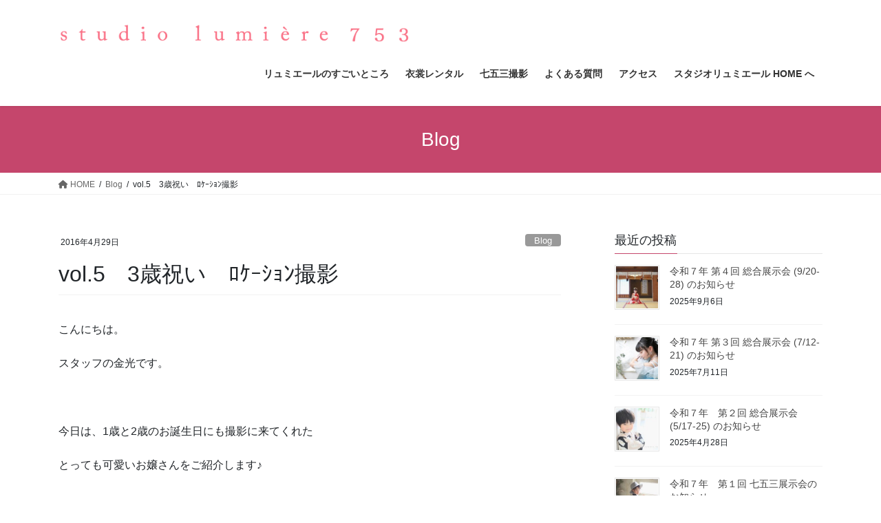

--- FILE ---
content_type: text/html; charset=UTF-8
request_url: https://753.st-lumiere.jp/2016/04/29/%E3%82%B9%E3%82%BF%E3%83%83%E3%83%95%E3%83%96%E3%83%AD%E3%82%B0%E3%80%80vol-5/
body_size: 80149
content:
<!DOCTYPE html>
<html lang="ja">
<head>
<meta charset="utf-8">
<meta http-equiv="X-UA-Compatible" content="IE=edge">
<meta name="viewport" content="width=device-width, initial-scale=1">

<title>vol.5　3歳祝い　ﾛｹｰｼｮﾝ撮影 | スタジオリュミエール 753</title>
<meta name='robots' content='max-image-preview:large' />

<!-- Google Tag Manager for WordPress by gtm4wp.com -->
<script data-cfasync="false" data-pagespeed-no-defer>
	var gtm4wp_datalayer_name = "dataLayer";
	var dataLayer = dataLayer || [];
</script>
<!-- End Google Tag Manager for WordPress by gtm4wp.com -->
<!-- All in One SEO Pack 2.3.3.2 by Michael Torbert of Semper Fi Web Designob_start_detected [-1,-1] -->
<meta name="description" itemprop="description" content="こんにちは。 スタッフの金光です。 &nbsp; 今日は、1歳と2歳のお誕生日にも撮影に来てくれた とっても可愛いお嬢さんをご紹介します♪ &nbsp; お姉さんになってるー♪ &nbsp; &nbsp" />

<link rel="canonical" href="https://753.st-lumiere.jp/2016/04/29/%e3%82%b9%e3%82%bf%e3%83%83%e3%83%95%e3%83%96%e3%83%ad%e3%82%b0%e3%80%80vol-5/" />
			<script>
			(function(i,s,o,g,r,a,m){i['GoogleAnalyticsObject']=r;i[r]=i[r]||function(){
			(i[r].q=i[r].q||[]).push(arguments)},i[r].l=1*new Date();a=s.createElement(o),
			m=s.getElementsByTagName(o)[0];a.async=1;a.src=g;m.parentNode.insertBefore(a,m)
			})(window,document,'script','//www.google-analytics.com/analytics.js','ga');

			ga('create', 'UA-73893961-1', { 'cookieDomain': '753.st-lumiere.jp' } );
			ga('require', 'displayfeatures');
			ga('require', 'ec');
			ga('require', 'linkid', 'linkid.js');
			ga('set', 'anonymizeIp', true);
			ga('send', 'pageview');
			</script>
		<script type="text/javascript">
		function recordOutboundLink(link, category, action) {
					ga('send', 'event', category, action);
					if ( link.target == '_blank' ) return true;
			setTimeout('document.location = "' + link.href + '"', 100);
			return false;
		}
			/* use regular Javascript for this */
			function getAttr(ele, attr) {
				var result = (ele.getAttribute && ele.getAttribute(attr)) || null;
				if( !result ) {
					var attrs = ele.attributes;
					var length = attrs.length;
					for(var i = 0; i < length; i++)
					if(attr[i].nodeName === attr) result = attr[i].nodeValue;
				}
				return result;
			}

			function aiosp_addLoadEvent(func) {
			  var oldonload = window.onload;
			  if (typeof window.onload != 'function') {
			    window.onload = func;
			  } else {
			    window.onload = function() {
			      if (oldonload) {
			        oldonload();
			      }
			      func();
			    }
			  }
			}

			function aiosp_addEvent(element, evnt, funct){
			  if (element.attachEvent)
			   return element.attachEvent('on'+evnt, funct);
			  else
			   return element.addEventListener(evnt, funct, false);
			}

			aiosp_addLoadEvent(function () {
				var links = document.getElementsByTagName('a');
				for (var x=0; x < links.length; x++) {
					if (typeof links[x] == 'undefined') continue;
					aiosp_addEvent( links[x], 'onclick', function () {
						var mydomain = new RegExp(document.domain, 'i');
						href = getAttr(this, 'href');
						if (href && href.toLowerCase().indexOf('http') === 0 && !mydomain.test(href)) {
							recordOutboundLink(this, 'Outbound Links', href);
						}
					});
				}
			});
		</script>
<!-- /all in one seo pack -->
<link rel='dns-prefetch' href='//ajax.googleapis.com' />
<link rel="alternate" type="application/rss+xml" title="スタジオリュミエール 753 &raquo; フィード" href="https://753.st-lumiere.jp/feed/" />
<link rel="alternate" type="application/rss+xml" title="スタジオリュミエール 753 &raquo; コメントフィード" href="https://753.st-lumiere.jp/comments/feed/" />
<link rel="alternate" type="application/rss+xml" title="スタジオリュミエール 753 &raquo; vol.5　3歳祝い　ﾛｹｰｼｮﾝ撮影 のコメントのフィード" href="https://753.st-lumiere.jp/2016/04/29/%e3%82%b9%e3%82%bf%e3%83%83%e3%83%95%e3%83%96%e3%83%ad%e3%82%b0%e3%80%80vol-5/feed/" />
<meta name="description" content="こんにちは。スタッフの金光です。&nbsp;今日は、1歳と2歳のお誕生日にも撮影に来てくれたとっても可愛いお嬢さんをご紹介します♪&nbsp;お姉さんになってるー♪&nbsp;&nbsp;　　　お家でポーズの練習をしてくれたそうです。とっても上手ですね☆～&nbsp;&nbsp;ドレスにもお着替えしてくれましたよ（＾＾）かわいいぃ～～♪" /><script type="text/javascript">
window._wpemojiSettings = {"baseUrl":"https:\/\/s.w.org\/images\/core\/emoji\/14.0.0\/72x72\/","ext":".png","svgUrl":"https:\/\/s.w.org\/images\/core\/emoji\/14.0.0\/svg\/","svgExt":".svg","source":{"concatemoji":"https:\/\/753.st-lumiere.jp\/wp-includes\/js\/wp-emoji-release.min.js?ver=6.1.9"}};
/*! This file is auto-generated */
!function(e,a,t){var n,r,o,i=a.createElement("canvas"),p=i.getContext&&i.getContext("2d");function s(e,t){var a=String.fromCharCode,e=(p.clearRect(0,0,i.width,i.height),p.fillText(a.apply(this,e),0,0),i.toDataURL());return p.clearRect(0,0,i.width,i.height),p.fillText(a.apply(this,t),0,0),e===i.toDataURL()}function c(e){var t=a.createElement("script");t.src=e,t.defer=t.type="text/javascript",a.getElementsByTagName("head")[0].appendChild(t)}for(o=Array("flag","emoji"),t.supports={everything:!0,everythingExceptFlag:!0},r=0;r<o.length;r++)t.supports[o[r]]=function(e){if(p&&p.fillText)switch(p.textBaseline="top",p.font="600 32px Arial",e){case"flag":return s([127987,65039,8205,9895,65039],[127987,65039,8203,9895,65039])?!1:!s([55356,56826,55356,56819],[55356,56826,8203,55356,56819])&&!s([55356,57332,56128,56423,56128,56418,56128,56421,56128,56430,56128,56423,56128,56447],[55356,57332,8203,56128,56423,8203,56128,56418,8203,56128,56421,8203,56128,56430,8203,56128,56423,8203,56128,56447]);case"emoji":return!s([129777,127995,8205,129778,127999],[129777,127995,8203,129778,127999])}return!1}(o[r]),t.supports.everything=t.supports.everything&&t.supports[o[r]],"flag"!==o[r]&&(t.supports.everythingExceptFlag=t.supports.everythingExceptFlag&&t.supports[o[r]]);t.supports.everythingExceptFlag=t.supports.everythingExceptFlag&&!t.supports.flag,t.DOMReady=!1,t.readyCallback=function(){t.DOMReady=!0},t.supports.everything||(n=function(){t.readyCallback()},a.addEventListener?(a.addEventListener("DOMContentLoaded",n,!1),e.addEventListener("load",n,!1)):(e.attachEvent("onload",n),a.attachEvent("onreadystatechange",function(){"complete"===a.readyState&&t.readyCallback()})),(e=t.source||{}).concatemoji?c(e.concatemoji):e.wpemoji&&e.twemoji&&(c(e.twemoji),c(e.wpemoji)))}(window,document,window._wpemojiSettings);
</script>
<style type="text/css">
img.wp-smiley,
img.emoji {
	display: inline !important;
	border: none !important;
	box-shadow: none !important;
	height: 1em !important;
	width: 1em !important;
	margin: 0 0.07em !important;
	vertical-align: -0.1em !important;
	background: none !important;
	padding: 0 !important;
}
</style>
	<link rel='stylesheet' id='vkExUnit_common_style-css' href='https://753.st-lumiere.jp/wp-content/plugins/vk-all-in-one-expansion-unit/assets/css/vkExUnit_style.css?ver=9.85.0.1' type='text/css' media='all' />
<style id='vkExUnit_common_style-inline-css' type='text/css'>
:root {--ver_page_top_button_url:url(https://753.st-lumiere.jp/wp-content/plugins/vk-all-in-one-expansion-unit/assets/images/to-top-btn-icon.svg);}@font-face {font-weight: normal;font-style: normal;font-family: "vk_sns";src: url("https://753.st-lumiere.jp/wp-content/plugins/vk-all-in-one-expansion-unit/inc/sns/icons/fonts/vk_sns.eot?-bq20cj");src: url("https://753.st-lumiere.jp/wp-content/plugins/vk-all-in-one-expansion-unit/inc/sns/icons/fonts/vk_sns.eot?#iefix-bq20cj") format("embedded-opentype"),url("https://753.st-lumiere.jp/wp-content/plugins/vk-all-in-one-expansion-unit/inc/sns/icons/fonts/vk_sns.woff?-bq20cj") format("woff"),url("https://753.st-lumiere.jp/wp-content/plugins/vk-all-in-one-expansion-unit/inc/sns/icons/fonts/vk_sns.ttf?-bq20cj") format("truetype"),url("https://753.st-lumiere.jp/wp-content/plugins/vk-all-in-one-expansion-unit/inc/sns/icons/fonts/vk_sns.svg?-bq20cj#vk_sns") format("svg");}
</style>
<link rel='stylesheet' id='wp-block-library-css' href='https://753.st-lumiere.jp/wp-includes/css/dist/block-library/style.min.css?ver=6.1.9' type='text/css' media='all' />
<style id='wp-block-library-inline-css' type='text/css'>
/* VK Color Palettes */
</style>
<link rel='stylesheet' id='classic-theme-styles-css' href='https://753.st-lumiere.jp/wp-includes/css/classic-themes.min.css?ver=1' type='text/css' media='all' />
<style id='global-styles-inline-css' type='text/css'>
body{--wp--preset--color--black: #000000;--wp--preset--color--cyan-bluish-gray: #abb8c3;--wp--preset--color--white: #ffffff;--wp--preset--color--pale-pink: #f78da7;--wp--preset--color--vivid-red: #cf2e2e;--wp--preset--color--luminous-vivid-orange: #ff6900;--wp--preset--color--luminous-vivid-amber: #fcb900;--wp--preset--color--light-green-cyan: #7bdcb5;--wp--preset--color--vivid-green-cyan: #00d084;--wp--preset--color--pale-cyan-blue: #8ed1fc;--wp--preset--color--vivid-cyan-blue: #0693e3;--wp--preset--color--vivid-purple: #9b51e0;--wp--preset--gradient--vivid-cyan-blue-to-vivid-purple: linear-gradient(135deg,rgba(6,147,227,1) 0%,rgb(155,81,224) 100%);--wp--preset--gradient--light-green-cyan-to-vivid-green-cyan: linear-gradient(135deg,rgb(122,220,180) 0%,rgb(0,208,130) 100%);--wp--preset--gradient--luminous-vivid-amber-to-luminous-vivid-orange: linear-gradient(135deg,rgba(252,185,0,1) 0%,rgba(255,105,0,1) 100%);--wp--preset--gradient--luminous-vivid-orange-to-vivid-red: linear-gradient(135deg,rgba(255,105,0,1) 0%,rgb(207,46,46) 100%);--wp--preset--gradient--very-light-gray-to-cyan-bluish-gray: linear-gradient(135deg,rgb(238,238,238) 0%,rgb(169,184,195) 100%);--wp--preset--gradient--cool-to-warm-spectrum: linear-gradient(135deg,rgb(74,234,220) 0%,rgb(151,120,209) 20%,rgb(207,42,186) 40%,rgb(238,44,130) 60%,rgb(251,105,98) 80%,rgb(254,248,76) 100%);--wp--preset--gradient--blush-light-purple: linear-gradient(135deg,rgb(255,206,236) 0%,rgb(152,150,240) 100%);--wp--preset--gradient--blush-bordeaux: linear-gradient(135deg,rgb(254,205,165) 0%,rgb(254,45,45) 50%,rgb(107,0,62) 100%);--wp--preset--gradient--luminous-dusk: linear-gradient(135deg,rgb(255,203,112) 0%,rgb(199,81,192) 50%,rgb(65,88,208) 100%);--wp--preset--gradient--pale-ocean: linear-gradient(135deg,rgb(255,245,203) 0%,rgb(182,227,212) 50%,rgb(51,167,181) 100%);--wp--preset--gradient--electric-grass: linear-gradient(135deg,rgb(202,248,128) 0%,rgb(113,206,126) 100%);--wp--preset--gradient--midnight: linear-gradient(135deg,rgb(2,3,129) 0%,rgb(40,116,252) 100%);--wp--preset--duotone--dark-grayscale: url('#wp-duotone-dark-grayscale');--wp--preset--duotone--grayscale: url('#wp-duotone-grayscale');--wp--preset--duotone--purple-yellow: url('#wp-duotone-purple-yellow');--wp--preset--duotone--blue-red: url('#wp-duotone-blue-red');--wp--preset--duotone--midnight: url('#wp-duotone-midnight');--wp--preset--duotone--magenta-yellow: url('#wp-duotone-magenta-yellow');--wp--preset--duotone--purple-green: url('#wp-duotone-purple-green');--wp--preset--duotone--blue-orange: url('#wp-duotone-blue-orange');--wp--preset--font-size--small: 13px;--wp--preset--font-size--medium: 20px;--wp--preset--font-size--large: 36px;--wp--preset--font-size--x-large: 42px;--wp--preset--spacing--20: 0.44rem;--wp--preset--spacing--30: 0.67rem;--wp--preset--spacing--40: 1rem;--wp--preset--spacing--50: 1.5rem;--wp--preset--spacing--60: 2.25rem;--wp--preset--spacing--70: 3.38rem;--wp--preset--spacing--80: 5.06rem;}:where(.is-layout-flex){gap: 0.5em;}body .is-layout-flow > .alignleft{float: left;margin-inline-start: 0;margin-inline-end: 2em;}body .is-layout-flow > .alignright{float: right;margin-inline-start: 2em;margin-inline-end: 0;}body .is-layout-flow > .aligncenter{margin-left: auto !important;margin-right: auto !important;}body .is-layout-constrained > .alignleft{float: left;margin-inline-start: 0;margin-inline-end: 2em;}body .is-layout-constrained > .alignright{float: right;margin-inline-start: 2em;margin-inline-end: 0;}body .is-layout-constrained > .aligncenter{margin-left: auto !important;margin-right: auto !important;}body .is-layout-constrained > :where(:not(.alignleft):not(.alignright):not(.alignfull)){max-width: var(--wp--style--global--content-size);margin-left: auto !important;margin-right: auto !important;}body .is-layout-constrained > .alignwide{max-width: var(--wp--style--global--wide-size);}body .is-layout-flex{display: flex;}body .is-layout-flex{flex-wrap: wrap;align-items: center;}body .is-layout-flex > *{margin: 0;}:where(.wp-block-columns.is-layout-flex){gap: 2em;}.has-black-color{color: var(--wp--preset--color--black) !important;}.has-cyan-bluish-gray-color{color: var(--wp--preset--color--cyan-bluish-gray) !important;}.has-white-color{color: var(--wp--preset--color--white) !important;}.has-pale-pink-color{color: var(--wp--preset--color--pale-pink) !important;}.has-vivid-red-color{color: var(--wp--preset--color--vivid-red) !important;}.has-luminous-vivid-orange-color{color: var(--wp--preset--color--luminous-vivid-orange) !important;}.has-luminous-vivid-amber-color{color: var(--wp--preset--color--luminous-vivid-amber) !important;}.has-light-green-cyan-color{color: var(--wp--preset--color--light-green-cyan) !important;}.has-vivid-green-cyan-color{color: var(--wp--preset--color--vivid-green-cyan) !important;}.has-pale-cyan-blue-color{color: var(--wp--preset--color--pale-cyan-blue) !important;}.has-vivid-cyan-blue-color{color: var(--wp--preset--color--vivid-cyan-blue) !important;}.has-vivid-purple-color{color: var(--wp--preset--color--vivid-purple) !important;}.has-black-background-color{background-color: var(--wp--preset--color--black) !important;}.has-cyan-bluish-gray-background-color{background-color: var(--wp--preset--color--cyan-bluish-gray) !important;}.has-white-background-color{background-color: var(--wp--preset--color--white) !important;}.has-pale-pink-background-color{background-color: var(--wp--preset--color--pale-pink) !important;}.has-vivid-red-background-color{background-color: var(--wp--preset--color--vivid-red) !important;}.has-luminous-vivid-orange-background-color{background-color: var(--wp--preset--color--luminous-vivid-orange) !important;}.has-luminous-vivid-amber-background-color{background-color: var(--wp--preset--color--luminous-vivid-amber) !important;}.has-light-green-cyan-background-color{background-color: var(--wp--preset--color--light-green-cyan) !important;}.has-vivid-green-cyan-background-color{background-color: var(--wp--preset--color--vivid-green-cyan) !important;}.has-pale-cyan-blue-background-color{background-color: var(--wp--preset--color--pale-cyan-blue) !important;}.has-vivid-cyan-blue-background-color{background-color: var(--wp--preset--color--vivid-cyan-blue) !important;}.has-vivid-purple-background-color{background-color: var(--wp--preset--color--vivid-purple) !important;}.has-black-border-color{border-color: var(--wp--preset--color--black) !important;}.has-cyan-bluish-gray-border-color{border-color: var(--wp--preset--color--cyan-bluish-gray) !important;}.has-white-border-color{border-color: var(--wp--preset--color--white) !important;}.has-pale-pink-border-color{border-color: var(--wp--preset--color--pale-pink) !important;}.has-vivid-red-border-color{border-color: var(--wp--preset--color--vivid-red) !important;}.has-luminous-vivid-orange-border-color{border-color: var(--wp--preset--color--luminous-vivid-orange) !important;}.has-luminous-vivid-amber-border-color{border-color: var(--wp--preset--color--luminous-vivid-amber) !important;}.has-light-green-cyan-border-color{border-color: var(--wp--preset--color--light-green-cyan) !important;}.has-vivid-green-cyan-border-color{border-color: var(--wp--preset--color--vivid-green-cyan) !important;}.has-pale-cyan-blue-border-color{border-color: var(--wp--preset--color--pale-cyan-blue) !important;}.has-vivid-cyan-blue-border-color{border-color: var(--wp--preset--color--vivid-cyan-blue) !important;}.has-vivid-purple-border-color{border-color: var(--wp--preset--color--vivid-purple) !important;}.has-vivid-cyan-blue-to-vivid-purple-gradient-background{background: var(--wp--preset--gradient--vivid-cyan-blue-to-vivid-purple) !important;}.has-light-green-cyan-to-vivid-green-cyan-gradient-background{background: var(--wp--preset--gradient--light-green-cyan-to-vivid-green-cyan) !important;}.has-luminous-vivid-amber-to-luminous-vivid-orange-gradient-background{background: var(--wp--preset--gradient--luminous-vivid-amber-to-luminous-vivid-orange) !important;}.has-luminous-vivid-orange-to-vivid-red-gradient-background{background: var(--wp--preset--gradient--luminous-vivid-orange-to-vivid-red) !important;}.has-very-light-gray-to-cyan-bluish-gray-gradient-background{background: var(--wp--preset--gradient--very-light-gray-to-cyan-bluish-gray) !important;}.has-cool-to-warm-spectrum-gradient-background{background: var(--wp--preset--gradient--cool-to-warm-spectrum) !important;}.has-blush-light-purple-gradient-background{background: var(--wp--preset--gradient--blush-light-purple) !important;}.has-blush-bordeaux-gradient-background{background: var(--wp--preset--gradient--blush-bordeaux) !important;}.has-luminous-dusk-gradient-background{background: var(--wp--preset--gradient--luminous-dusk) !important;}.has-pale-ocean-gradient-background{background: var(--wp--preset--gradient--pale-ocean) !important;}.has-electric-grass-gradient-background{background: var(--wp--preset--gradient--electric-grass) !important;}.has-midnight-gradient-background{background: var(--wp--preset--gradient--midnight) !important;}.has-small-font-size{font-size: var(--wp--preset--font-size--small) !important;}.has-medium-font-size{font-size: var(--wp--preset--font-size--medium) !important;}.has-large-font-size{font-size: var(--wp--preset--font-size--large) !important;}.has-x-large-font-size{font-size: var(--wp--preset--font-size--x-large) !important;}
.wp-block-navigation a:where(:not(.wp-element-button)){color: inherit;}
:where(.wp-block-columns.is-layout-flex){gap: 2em;}
.wp-block-pullquote{font-size: 1.5em;line-height: 1.6;}
</style>
<link rel='stylesheet' id='contact-form-7-css' href='https://753.st-lumiere.jp/wp-content/plugins/contact-form-7/includes/css/styles.css?ver=5.7.2' type='text/css' media='all' />
<link rel='stylesheet' id='jquery-ui-theme-css' href='https://ajax.googleapis.com/ajax/libs/jqueryui/1.11.4/themes/smoothness/jquery-ui.min.css?ver=1.11.4' type='text/css' media='all' />
<link rel='stylesheet' id='jquery-ui-timepicker-css' href='https://753.st-lumiere.jp/wp-content/plugins/contact-form-7-datepicker/js/jquery-ui-timepicker/jquery-ui-timepicker-addon.min.css?ver=6.1.9' type='text/css' media='all' />
<link rel='stylesheet' id='foobox-free-min-css' href='https://753.st-lumiere.jp/wp-content/plugins/foobox-image-lightbox/free/css/foobox.free.min.css?ver=2.7.17' type='text/css' media='all' />
<link rel='stylesheet' id='tcd-maps-css' href='https://753.st-lumiere.jp/wp-content/plugins/tcd-google-maps/admin.css?ver=6.1.9' type='text/css' media='all' />
<link rel='stylesheet' id='veu-cta-css' href='https://753.st-lumiere.jp/wp-content/plugins/vk-all-in-one-expansion-unit/inc/call-to-action/package/css/style.css?ver=9.85.0.1' type='text/css' media='all' />
<link rel='stylesheet' id='vk-swiper-style-css' href='https://753.st-lumiere.jp/wp-content/plugins/vk-blocks/inc/vk-swiper/package/assets/css/swiper-bundle.min.css?ver=6.8.0' type='text/css' media='all' />
<link rel='stylesheet' id='bootstrap-4-style-css' href='https://753.st-lumiere.jp/wp-content/themes/lightning/_g2/library/bootstrap-4/css/bootstrap.min.css?ver=4.5.0' type='text/css' media='all' />
<link rel='stylesheet' id='lightning-common-style-css' href='https://753.st-lumiere.jp/wp-content/themes/lightning/_g2/assets/css/common.css?ver=15.4.0' type='text/css' media='all' />
<style id='lightning-common-style-inline-css' type='text/css'>
/* vk-mobile-nav */:root {--vk-mobile-nav-menu-btn-bg-src: url("https://753.st-lumiere.jp/wp-content/themes/lightning/_g2/inc/vk-mobile-nav/package//images/vk-menu-btn-black.svg");--vk-mobile-nav-menu-btn-close-bg-src: url("https://753.st-lumiere.jp/wp-content/themes/lightning/_g2/inc/vk-mobile-nav/package//images/vk-menu-close-black.svg");--vk-menu-acc-icon-open-black-bg-src: url("https://753.st-lumiere.jp/wp-content/themes/lightning/_g2/inc/vk-mobile-nav/package//images/vk-menu-acc-icon-open-black.svg");--vk-menu-acc-icon-open-white-bg-src: url("https://753.st-lumiere.jp/wp-content/themes/lightning/_g2/inc/vk-mobile-nav/package//images/vk-menu-acc-icon-open-white.svg");--vk-menu-acc-icon-close-black-bg-src: url("https://753.st-lumiere.jp/wp-content/themes/lightning/_g2/inc/vk-mobile-nav/package//images/vk-menu-close-black.svg");--vk-menu-acc-icon-close-white-bg-src: url("https://753.st-lumiere.jp/wp-content/themes/lightning/_g2/inc/vk-mobile-nav/package//images/vk-menu-close-white.svg");}
</style>
<link rel='stylesheet' id='lightning-design-style-css' href='https://753.st-lumiere.jp/wp-content/themes/lightning/_g2/design-skin/origin2/css/style.css?ver=15.4.0' type='text/css' media='all' />
<style id='lightning-design-style-inline-css' type='text/css'>
:root {--color-key:#c5466c;--wp--preset--color--vk-color-primary:#c5466c;--color-key-dark:#e97e8e;}
/* ltg common custom */:root {--vk-menu-acc-btn-border-color:#333;--vk-color-primary:#c5466c;--vk-color-primary-dark:#e97e8e;--vk-color-primary-vivid:#d84d76;--color-key:#c5466c;--wp--preset--color--vk-color-primary:#c5466c;--color-key-dark:#e97e8e;}.veu_color_txt_key { color:#e97e8e ; }.veu_color_bg_key { background-color:#e97e8e ; }.veu_color_border_key { border-color:#e97e8e ; }.btn-default { border-color:#c5466c;color:#c5466c;}.btn-default:focus,.btn-default:hover { border-color:#c5466c;background-color: #c5466c; }.wp-block-search__button,.btn-primary { background-color:#c5466c;border-color:#e97e8e; }.wp-block-search__button:focus,.wp-block-search__button:hover,.btn-primary:not(:disabled):not(.disabled):active,.btn-primary:focus,.btn-primary:hover { background-color:#e97e8e;border-color:#c5466c; }.btn-outline-primary { color : #c5466c ; border-color:#c5466c; }.btn-outline-primary:not(:disabled):not(.disabled):active,.btn-outline-primary:focus,.btn-outline-primary:hover { color : #fff; background-color:#c5466c;border-color:#e97e8e; }a { color:#e97e8e; }/* sidebar child menu display */.localNav ul ul.children{ display:none; }.localNav ul li.current_page_ancestor ul.children,.localNav ul li.current_page_item ul.children,.localNav ul li.current-cat ul.children{ display:block; }/* ExUnit widget ( child page list widget and so on ) */.localNavi ul.children{ display:none; }.localNavi li.current_page_ancestor ul.children,.localNavi li.current_page_item ul.children,.localNavi li.current-cat ul.children{ display:block; }
.tagcloud a:before { font-family: "Font Awesome 5 Free";content: "\f02b";font-weight: bold; }
.media .media-body .media-heading a:hover { color:#c5466c; }@media (min-width: 768px){.gMenu > li:before,.gMenu > li.menu-item-has-children::after { border-bottom-color:#e97e8e }.gMenu li li { background-color:#e97e8e }.gMenu li li a:hover { background-color:#c5466c; }} /* @media (min-width: 768px) */.page-header { background-color:#c5466c; }h2,.mainSection-title { border-top-color:#c5466c; }h3:after,.subSection-title:after { border-bottom-color:#c5466c; }ul.page-numbers li span.page-numbers.current,.page-link dl .post-page-numbers.current { background-color:#c5466c; }.pager li > a { border-color:#c5466c;color:#c5466c;}.pager li > a:hover { background-color:#c5466c;color:#fff;}.siteFooter { border-top-color:#c5466c; }dt { border-left-color:#c5466c; }:root {--g_nav_main_acc_icon_open_url:url(https://753.st-lumiere.jp/wp-content/themes/lightning/_g2/inc/vk-mobile-nav/package/images/vk-menu-acc-icon-open-black.svg);--g_nav_main_acc_icon_close_url: url(https://753.st-lumiere.jp/wp-content/themes/lightning/_g2/inc/vk-mobile-nav/package/images/vk-menu-close-black.svg);--g_nav_sub_acc_icon_open_url: url(https://753.st-lumiere.jp/wp-content/themes/lightning/_g2/inc/vk-mobile-nav/package/images/vk-menu-acc-icon-open-white.svg);--g_nav_sub_acc_icon_close_url: url(https://753.st-lumiere.jp/wp-content/themes/lightning/_g2/inc/vk-mobile-nav/package/images/vk-menu-close-white.svg);}
</style>
<link rel='stylesheet' id='vk-blocks-build-css-css' href='https://753.st-lumiere.jp/wp-content/plugins/vk-blocks/build/block-build.css?ver=1.48.1.1' type='text/css' media='all' />
<style id='vk-blocks-build-css-inline-css' type='text/css'>
:root {--vk_flow-arrow: url(https://753.st-lumiere.jp/wp-content/plugins/vk-blocks/inc/vk-blocks/images/arrow_bottom.svg);--vk_image-mask-wave01: url(https://753.st-lumiere.jp/wp-content/plugins/vk-blocks/inc/vk-blocks/images/wave01.svg);--vk_image-mask-wave02: url(https://753.st-lumiere.jp/wp-content/plugins/vk-blocks/inc/vk-blocks/images/wave02.svg);--vk_image-mask-wave03: url(https://753.st-lumiere.jp/wp-content/plugins/vk-blocks/inc/vk-blocks/images/wave03.svg);--vk_image-mask-wave04: url(https://753.st-lumiere.jp/wp-content/plugins/vk-blocks/inc/vk-blocks/images/wave04.svg);}

	:root {

		--vk-balloon-border-width:1px;

		--vk-balloon-speech-offset:-12px;
	}
	
</style>
<link rel='stylesheet' id='lightning-theme-style-css' href='https://753.st-lumiere.jp/wp-content/themes/lightning/style.css?ver=15.4.0' type='text/css' media='all' />
<link rel='stylesheet' id='vk-font-awesome-css' href='https://753.st-lumiere.jp/wp-content/themes/lightning/vendor/vektor-inc/font-awesome-versions/src/versions/6/css/all.min.css?ver=6.1.0' type='text/css' media='all' />
<link rel='stylesheet' id='tablepress-default-css' href='https://753.st-lumiere.jp/wp-content/plugins/tablepress/css/default.min.css?ver=1.7' type='text/css' media='all' />
<script>if (document.location.protocol != "https:") {document.location = document.URL.replace(/^http:/i, "https:");}</script><script type='text/javascript' src='https://753.st-lumiere.jp/wp-includes/js/jquery/jquery.min.js?ver=3.6.1' id='jquery-core-js'></script>
<script type='text/javascript' src='https://753.st-lumiere.jp/wp-includes/js/jquery/jquery-migrate.min.js?ver=3.3.2' id='jquery-migrate-js'></script>
<script type='text/javascript' id='foobox-free-min-js-before'>
/* Run FooBox FREE (v2.7.17) */
var FOOBOX = window.FOOBOX = {
	ready: true,
	disableOthers: false,
	o: {wordpress: { enabled: true }, countMessage:'image %index of %total', excludes:'.fbx-link,.nofoobox,.nolightbox,a[href*="pinterest.com/pin/create/button/"]', affiliate : { enabled: false }},
	selectors: [
		".foogallery-container.foogallery-lightbox-foobox", ".foogallery-container.foogallery-lightbox-foobox-free", ".gallery", ".wp-block-gallery", ".wp-caption", ".wp-block-image", "a:has(img[class*=wp-image-])", ".foobox"
	],
	pre: function( $ ){
		// Custom JavaScript (Pre)
		
	},
	post: function( $ ){
		// Custom JavaScript (Post)
		
		// Custom Captions Code
		
	},
	custom: function( $ ){
		// Custom Extra JS
		
	}
};
</script>
<script type='text/javascript' src='https://753.st-lumiere.jp/wp-content/plugins/foobox-image-lightbox/free/js/foobox.free.min.js?ver=2.7.17' id='foobox-free-min-js'></script>
<link rel="https://api.w.org/" href="https://753.st-lumiere.jp/wp-json/" /><link rel="alternate" type="application/json" href="https://753.st-lumiere.jp/wp-json/wp/v2/posts/642" /><link rel="EditURI" type="application/rsd+xml" title="RSD" href="https://753.st-lumiere.jp/xmlrpc.php?rsd" />
<link rel="wlwmanifest" type="application/wlwmanifest+xml" href="https://753.st-lumiere.jp/wp-includes/wlwmanifest.xml" />
<meta name="generator" content="WordPress 6.1.9" />
<link rel='shortlink' href='https://753.st-lumiere.jp/?p=642' />
<link rel="alternate" type="application/json+oembed" href="https://753.st-lumiere.jp/wp-json/oembed/1.0/embed?url=https%3A%2F%2F753.st-lumiere.jp%2F2016%2F04%2F29%2F%25e3%2582%25b9%25e3%2582%25bf%25e3%2583%2583%25e3%2583%2595%25e3%2583%2596%25e3%2583%25ad%25e3%2582%25b0%25e3%2580%2580vol-5%2F" />
<link rel="alternate" type="text/xml+oembed" href="https://753.st-lumiere.jp/wp-json/oembed/1.0/embed?url=https%3A%2F%2F753.st-lumiere.jp%2F2016%2F04%2F29%2F%25e3%2582%25b9%25e3%2582%25bf%25e3%2583%2583%25e3%2583%2595%25e3%2583%2596%25e3%2583%25ad%25e3%2582%25b0%25e3%2580%2580vol-5%2F&#038;format=xml" />
<!-- Favicon Rotator -->
<!-- End Favicon Rotator -->

<!-- Google Tag Manager for WordPress by gtm4wp.com -->
<!-- GTM Container placement set to automatic -->
<script data-cfasync="false" data-pagespeed-no-defer>
	var dataLayer_content = {"pagePostType":"post","pagePostType2":"single-post","pageCategory":["blog"],"pagePostAuthor":"Lumierestudio"};
	dataLayer.push( dataLayer_content );
</script>
<script data-cfasync="false">
(function(w,d,s,l,i){w[l]=w[l]||[];w[l].push({'gtm.start':
new Date().getTime(),event:'gtm.js'});var f=d.getElementsByTagName(s)[0],
j=d.createElement(s),dl=l!='dataLayer'?'&l='+l:'';j.async=true;j.src=
'//www.googletagmanager.com/gtm.'+'js?id='+i+dl;f.parentNode.insertBefore(j,f);
})(window,document,'script','dataLayer','GTM-WKH5MXF');
</script>
<!-- End Google Tag Manager -->
<!-- End Google Tag Manager for WordPress by gtm4wp.com --><style id="lightning-color-custom-for-plugins" type="text/css">/* ltg theme common */.color_key_bg,.color_key_bg_hover:hover{background-color: #c5466c;}.color_key_txt,.color_key_txt_hover:hover{color: #c5466c;}.color_key_border,.color_key_border_hover:hover{border-color: #c5466c;}.color_key_dark_bg,.color_key_dark_bg_hover:hover{background-color: #e97e8e;}.color_key_dark_txt,.color_key_dark_txt_hover:hover{color: #e97e8e;}.color_key_dark_border,.color_key_dark_border_hover:hover{border-color: #e97e8e;}</style><style>.simplemap img{max-width:none !important;padding:0 !important;margin:0 !important;}.staticmap,.staticmap img{max-width:100% !important;height:auto !important;}.simplemap .simplemap-content{display:none;}</style>
<style type="text/css" id="custom-background-css">
body.custom-background { background-color: #ffffff; }
</style>
	<!-- [ VK All in One Expansion Unit OGP ] -->
<meta property="og:site_name" content="スタジオリュミエール 753" />
<meta property="og:url" content="https://753.st-lumiere.jp/2016/04/29/%e3%82%b9%e3%82%bf%e3%83%83%e3%83%95%e3%83%96%e3%83%ad%e3%82%b0%e3%80%80vol-5/" />
<meta property="og:title" content="vol.5　3歳祝い　ﾛｹｰｼｮﾝ撮影 | スタジオリュミエール 753" />
<meta property="og:description" content="こんにちは。スタッフの金光です。&nbsp;今日は、1歳と2歳のお誕生日にも撮影に来てくれたとっても可愛いお嬢さんをご紹介します♪&nbsp;お姉さんになってるー♪&nbsp;&nbsp;　　　お家でポーズの練習をしてくれたそうです。とっても上手ですね☆～&nbsp;&nbsp;ドレスにもお着替えしてくれましたよ（＾＾）かわいいぃ～～♪" />
<meta property="og:type" content="article" />
<meta property="og:image" content="https://753.st-lumiere.jp/wp-content/uploads/2016/05/0153_466x450.jpg" />
<meta property="og:image:width" content="450" />
<meta property="og:image:height" content="466" />
<!-- [ / VK All in One Expansion Unit OGP ] -->
<!-- [ VK All in One Expansion Unit twitter card ] -->
<meta name="twitter:card" content="summary_large_image">
<meta name="twitter:description" content="こんにちは。スタッフの金光です。&nbsp;今日は、1歳と2歳のお誕生日にも撮影に来てくれたとっても可愛いお嬢さんをご紹介します♪&nbsp;お姉さんになってるー♪&nbsp;&nbsp;　　　お家でポーズの練習をしてくれたそうです。とっても上手ですね☆～&nbsp;&nbsp;ドレスにもお着替えしてくれましたよ（＾＾）かわいいぃ～～♪">
<meta name="twitter:title" content="vol.5　3歳祝い　ﾛｹｰｼｮﾝ撮影 | スタジオリュミエール 753">
<meta name="twitter:url" content="https://753.st-lumiere.jp/2016/04/29/%e3%82%b9%e3%82%bf%e3%83%83%e3%83%95%e3%83%96%e3%83%ad%e3%82%b0%e3%80%80vol-5/">
	<meta name="twitter:image" content="https://753.st-lumiere.jp/wp-content/uploads/2016/05/0153_466x450.jpg">
	<meta name="twitter:domain" content="753.st-lumiere.jp">
	<!-- [ / VK All in One Expansion Unit twitter card ] -->
	<link rel="icon" href="https://753.st-lumiere.jp/wp-content/uploads/2023/01/cropped-dbff0ee0a14ed0c4237f6b9c67fc1b07-32x32.jpg" sizes="32x32" />
<link rel="icon" href="https://753.st-lumiere.jp/wp-content/uploads/2023/01/cropped-dbff0ee0a14ed0c4237f6b9c67fc1b07-192x192.jpg" sizes="192x192" />
<link rel="apple-touch-icon" href="https://753.st-lumiere.jp/wp-content/uploads/2023/01/cropped-dbff0ee0a14ed0c4237f6b9c67fc1b07-180x180.jpg" />
<meta name="msapplication-TileImage" content="https://753.st-lumiere.jp/wp-content/uploads/2023/01/cropped-dbff0ee0a14ed0c4237f6b9c67fc1b07-270x270.jpg" />
		<style type="text/css" id="wp-custom-css">
			.grecaptcha-badge { visibility: hidden; }		</style>
		<!-- [ VK All in One Expansion Unit Article Structure Data ] --><script type="application/ld+json">{"@context":"https://schema.org/","@type":"Article","headline":"vol.5　3歳祝い　ﾛｹｰｼｮﾝ撮影","image":"https://753.st-lumiere.jp/wp-content/uploads/2016/05/0153_466x450.jpg","datePublished":"2016-04-29T18:27:49+09:00","dateModified":"2017-09-16T11:15:14+09:00","author":{"@type":"","name":"Lumierestudio","url":"https://753.st-lumiere.jp/","sameAs":""}}</script><!-- [ / VK All in One Expansion Unit Article Structure Data ] -->
</head>
<body data-rsssl=1 class="post-template-default single single-post postid-642 single-format-standard custom-background post-name-%e3%82%b9%e3%82%bf%e3%83%83%e3%83%95%e3%83%96%e3%83%ad%e3%82%b0%e3%80%80vol-5 post-type-post vk-blocks sidebar-fix sidebar-fix-priority-top bootstrap4 device-pc fa_v6_css">
<a class="skip-link screen-reader-text" href="#main">コンテンツへスキップ</a>
<a class="skip-link screen-reader-text" href="#vk-mobile-nav">ナビゲーションに移動</a>
<svg xmlns="http://www.w3.org/2000/svg" viewBox="0 0 0 0" width="0" height="0" focusable="false" role="none" style="visibility: hidden; position: absolute; left: -9999px; overflow: hidden;" ><defs><filter id="wp-duotone-dark-grayscale"><feColorMatrix color-interpolation-filters="sRGB" type="matrix" values=" .299 .587 .114 0 0 .299 .587 .114 0 0 .299 .587 .114 0 0 .299 .587 .114 0 0 " /><feComponentTransfer color-interpolation-filters="sRGB" ><feFuncR type="table" tableValues="0 0.49803921568627" /><feFuncG type="table" tableValues="0 0.49803921568627" /><feFuncB type="table" tableValues="0 0.49803921568627" /><feFuncA type="table" tableValues="1 1" /></feComponentTransfer><feComposite in2="SourceGraphic" operator="in" /></filter></defs></svg><svg xmlns="http://www.w3.org/2000/svg" viewBox="0 0 0 0" width="0" height="0" focusable="false" role="none" style="visibility: hidden; position: absolute; left: -9999px; overflow: hidden;" ><defs><filter id="wp-duotone-grayscale"><feColorMatrix color-interpolation-filters="sRGB" type="matrix" values=" .299 .587 .114 0 0 .299 .587 .114 0 0 .299 .587 .114 0 0 .299 .587 .114 0 0 " /><feComponentTransfer color-interpolation-filters="sRGB" ><feFuncR type="table" tableValues="0 1" /><feFuncG type="table" tableValues="0 1" /><feFuncB type="table" tableValues="0 1" /><feFuncA type="table" tableValues="1 1" /></feComponentTransfer><feComposite in2="SourceGraphic" operator="in" /></filter></defs></svg><svg xmlns="http://www.w3.org/2000/svg" viewBox="0 0 0 0" width="0" height="0" focusable="false" role="none" style="visibility: hidden; position: absolute; left: -9999px; overflow: hidden;" ><defs><filter id="wp-duotone-purple-yellow"><feColorMatrix color-interpolation-filters="sRGB" type="matrix" values=" .299 .587 .114 0 0 .299 .587 .114 0 0 .299 .587 .114 0 0 .299 .587 .114 0 0 " /><feComponentTransfer color-interpolation-filters="sRGB" ><feFuncR type="table" tableValues="0.54901960784314 0.98823529411765" /><feFuncG type="table" tableValues="0 1" /><feFuncB type="table" tableValues="0.71764705882353 0.25490196078431" /><feFuncA type="table" tableValues="1 1" /></feComponentTransfer><feComposite in2="SourceGraphic" operator="in" /></filter></defs></svg><svg xmlns="http://www.w3.org/2000/svg" viewBox="0 0 0 0" width="0" height="0" focusable="false" role="none" style="visibility: hidden; position: absolute; left: -9999px; overflow: hidden;" ><defs><filter id="wp-duotone-blue-red"><feColorMatrix color-interpolation-filters="sRGB" type="matrix" values=" .299 .587 .114 0 0 .299 .587 .114 0 0 .299 .587 .114 0 0 .299 .587 .114 0 0 " /><feComponentTransfer color-interpolation-filters="sRGB" ><feFuncR type="table" tableValues="0 1" /><feFuncG type="table" tableValues="0 0.27843137254902" /><feFuncB type="table" tableValues="0.5921568627451 0.27843137254902" /><feFuncA type="table" tableValues="1 1" /></feComponentTransfer><feComposite in2="SourceGraphic" operator="in" /></filter></defs></svg><svg xmlns="http://www.w3.org/2000/svg" viewBox="0 0 0 0" width="0" height="0" focusable="false" role="none" style="visibility: hidden; position: absolute; left: -9999px; overflow: hidden;" ><defs><filter id="wp-duotone-midnight"><feColorMatrix color-interpolation-filters="sRGB" type="matrix" values=" .299 .587 .114 0 0 .299 .587 .114 0 0 .299 .587 .114 0 0 .299 .587 .114 0 0 " /><feComponentTransfer color-interpolation-filters="sRGB" ><feFuncR type="table" tableValues="0 0" /><feFuncG type="table" tableValues="0 0.64705882352941" /><feFuncB type="table" tableValues="0 1" /><feFuncA type="table" tableValues="1 1" /></feComponentTransfer><feComposite in2="SourceGraphic" operator="in" /></filter></defs></svg><svg xmlns="http://www.w3.org/2000/svg" viewBox="0 0 0 0" width="0" height="0" focusable="false" role="none" style="visibility: hidden; position: absolute; left: -9999px; overflow: hidden;" ><defs><filter id="wp-duotone-magenta-yellow"><feColorMatrix color-interpolation-filters="sRGB" type="matrix" values=" .299 .587 .114 0 0 .299 .587 .114 0 0 .299 .587 .114 0 0 .299 .587 .114 0 0 " /><feComponentTransfer color-interpolation-filters="sRGB" ><feFuncR type="table" tableValues="0.78039215686275 1" /><feFuncG type="table" tableValues="0 0.94901960784314" /><feFuncB type="table" tableValues="0.35294117647059 0.47058823529412" /><feFuncA type="table" tableValues="1 1" /></feComponentTransfer><feComposite in2="SourceGraphic" operator="in" /></filter></defs></svg><svg xmlns="http://www.w3.org/2000/svg" viewBox="0 0 0 0" width="0" height="0" focusable="false" role="none" style="visibility: hidden; position: absolute; left: -9999px; overflow: hidden;" ><defs><filter id="wp-duotone-purple-green"><feColorMatrix color-interpolation-filters="sRGB" type="matrix" values=" .299 .587 .114 0 0 .299 .587 .114 0 0 .299 .587 .114 0 0 .299 .587 .114 0 0 " /><feComponentTransfer color-interpolation-filters="sRGB" ><feFuncR type="table" tableValues="0.65098039215686 0.40392156862745" /><feFuncG type="table" tableValues="0 1" /><feFuncB type="table" tableValues="0.44705882352941 0.4" /><feFuncA type="table" tableValues="1 1" /></feComponentTransfer><feComposite in2="SourceGraphic" operator="in" /></filter></defs></svg><svg xmlns="http://www.w3.org/2000/svg" viewBox="0 0 0 0" width="0" height="0" focusable="false" role="none" style="visibility: hidden; position: absolute; left: -9999px; overflow: hidden;" ><defs><filter id="wp-duotone-blue-orange"><feColorMatrix color-interpolation-filters="sRGB" type="matrix" values=" .299 .587 .114 0 0 .299 .587 .114 0 0 .299 .587 .114 0 0 .299 .587 .114 0 0 " /><feComponentTransfer color-interpolation-filters="sRGB" ><feFuncR type="table" tableValues="0.098039215686275 1" /><feFuncG type="table" tableValues="0 0.66274509803922" /><feFuncB type="table" tableValues="0.84705882352941 0.41960784313725" /><feFuncA type="table" tableValues="1 1" /></feComponentTransfer><feComposite in2="SourceGraphic" operator="in" /></filter></defs></svg>
<!-- GTM Container placement set to automatic -->
<!-- Google Tag Manager (noscript) -->
				<noscript><iframe src="https://www.googletagmanager.com/ns.html?id=GTM-WKH5MXF" height="0" width="0" style="display:none;visibility:hidden" aria-hidden="true"></iframe></noscript>
<!-- End Google Tag Manager (noscript) --><header class="siteHeader">
		<div class="container siteHeadContainer">
		<div class="navbar-header">
						<p class="navbar-brand siteHeader_logo">
			<a href="https://753.st-lumiere.jp/">
				<span><img src="https://753.st-lumiere.jp/wp-content/uploads/2023/01/LOGO753-3.png" alt="スタジオリュミエール 753" /></span>
			</a>
			</p>
					</div>

					<div id="gMenu_outer" class="gMenu_outer">
				<nav class="menu-main-container"><ul id="menu-main" class="menu gMenu vk-menu-acc"><li id="menu-item-52" class="menu-item menu-item-type-post_type menu-item-object-page"><a href="https://753.st-lumiere.jp/concept/"><strong class="gMenu_name">リュミエールのすごいところ</strong></a></li>
<li id="menu-item-24" class="menu-item menu-item-type-post_type menu-item-object-page"><a href="https://753.st-lumiere.jp/rental/"><strong class="gMenu_name">衣裳レンタル</strong></a></li>
<li id="menu-item-23" class="menu-item menu-item-type-post_type menu-item-object-page menu-item-has-children"><a href="https://753.st-lumiere.jp/shooting/"><strong class="gMenu_name">七五三撮影</strong></a>
<ul class="sub-menu">
	<li id="menu-item-268" class="menu-item menu-item-type-post_type menu-item-object-page"><a href="https://753.st-lumiere.jp/%e6%92%ae%e5%bd%b1%e3%81%ae%e6%b5%81%e3%82%8c/">撮影の流れ</a></li>
	<li id="menu-item-345" class="menu-item menu-item-type-post_type menu-item-object-page"><a href="https://753.st-lumiere.jp/mochikomi/">衣装をお持ち込みのお客様へ</a></li>
</ul>
</li>
<li id="menu-item-364" class="menu-item menu-item-type-post_type menu-item-object-page"><a href="https://753.st-lumiere.jp/questions/"><strong class="gMenu_name">よくある質問</strong></a></li>
<li id="menu-item-2012" class="menu-item menu-item-type-post_type menu-item-object-page"><a href="https://753.st-lumiere.jp/access/"><strong class="gMenu_name">アクセス</strong></a></li>
<li id="menu-item-1357" class="menu-item menu-item-type-custom menu-item-object-custom"><a href="https://st-lumiere.jp/"><strong class="gMenu_name">スタジオリュミエール HOME へ</strong></a></li>
</ul></nav>			</div>
			</div>
	</header>

<div class="section page-header"><div class="container"><div class="row"><div class="col-md-12">
<div class="page-header_pageTitle">
Blog</div>
</div></div></div></div><!-- [ /.page-header ] -->


<!-- [ .breadSection ] --><div class="section breadSection"><div class="container"><div class="row"><ol class="breadcrumb" itemscope itemtype="https://schema.org/BreadcrumbList"><li id="panHome" itemprop="itemListElement" itemscope itemtype="http://schema.org/ListItem"><a itemprop="item" href="https://753.st-lumiere.jp/"><span itemprop="name"><i class="fa fa-home"></i> HOME</span></a><meta itemprop="position" content="1" /></li><li itemprop="itemListElement" itemscope itemtype="http://schema.org/ListItem"><a itemprop="item" href="https://753.st-lumiere.jp/category/blog/"><span itemprop="name">Blog</span></a><meta itemprop="position" content="2" /></li><li><span>vol.5　3歳祝い　ﾛｹｰｼｮﾝ撮影</span><meta itemprop="position" content="3" /></li></ol></div></div></div><!-- [ /.breadSection ] -->

<div class="section siteContent">
<div class="container">
<div class="row">

	<div class="col mainSection mainSection-col-two baseSection vk_posts-mainSection" id="main" role="main">
				<article id="post-642" class="entry entry-full post-642 post type-post status-publish format-standard has-post-thumbnail hentry category-blog">

	
	
		<header class="entry-header">
			<div class="entry-meta">


<span class="published entry-meta_items">2016年4月29日</span>

<span class="entry-meta_items entry-meta_updated entry-meta_hidden">/ 最終更新日時 : <span class="updated">2017年9月16日</span></span>


	
	<span class="vcard author entry-meta_items entry-meta_items_author entry-meta_hidden"><span class="fn">Lumierestudio</span></span>



<span class="entry-meta_items entry-meta_items_term"><a href="https://753.st-lumiere.jp/category/blog/" class="btn btn-xs btn-primary entry-meta_items_term_button" style="background-color:#999999;border:none;">Blog</a></span>
</div>
				<h1 class="entry-title">
											vol.5　3歳祝い　ﾛｹｰｼｮﾝ撮影									</h1>
		</header>

	
	
	<div class="entry-body">
				<p>こんにちは。</p>
<p>スタッフの金光です。</p>
<p>&nbsp;</p>
<p>今日は、1歳と2歳のお誕生日にも撮影に来てくれた</p>
<p>とっても可愛いお嬢さんをご紹介します♪</p>
<p>&nbsp;</p>
<p><a href="https://753.st-lumiere.jp/wp-content/uploads/2016/05/0062_300x450.jpg" rel="attachment wp-att-644"><img decoding="async" class="alignnone size-full wp-image-644" src="https://753.st-lumiere.jp/wp-content/uploads/2016/05/0062_300x450.jpg" alt="0062_300x450" width="450" height="300" srcset="https://753.st-lumiere.jp/wp-content/uploads/2016/05/0062_300x450.jpg 450w, https://753.st-lumiere.jp/wp-content/uploads/2016/05/0062_300x450-300x200.jpg 300w" sizes="(max-width: 450px) 100vw, 450px" /></a></p>
<p>お姉さんになってるー♪</p>
<p>&nbsp;</p>
<p>&nbsp;</p>
<p><a href="https://753.st-lumiere.jp/wp-content/uploads/2016/05/0084_675x450.jpg" rel="attachment wp-att-645"><img decoding="async" loading="lazy" class="alignnone size-medium wp-image-645" src="https://753.st-lumiere.jp/wp-content/uploads/2016/05/0084_675x450-200x300.jpg" alt="0084_675x450" width="200" height="300" srcset="https://753.st-lumiere.jp/wp-content/uploads/2016/05/0084_675x450-200x300.jpg 200w, https://753.st-lumiere.jp/wp-content/uploads/2016/05/0084_675x450.jpg 450w" sizes="(max-width: 200px) 100vw, 200px" /></a>　　　<a href="https://753.st-lumiere.jp/wp-content/uploads/2016/05/0098_675x450.jpg" rel="attachment wp-att-646"><img decoding="async" loading="lazy" class="alignnone size-medium wp-image-646" src="https://753.st-lumiere.jp/wp-content/uploads/2016/05/0098_675x450-200x300.jpg" alt="0098_675x450" width="200" height="300" srcset="https://753.st-lumiere.jp/wp-content/uploads/2016/05/0098_675x450-200x300.jpg 200w, https://753.st-lumiere.jp/wp-content/uploads/2016/05/0098_675x450.jpg 450w" sizes="(max-width: 200px) 100vw, 200px" /></a></p>
<p>お家でポーズの練習をしてくれたそうです。</p>
<p>とっても上手ですね☆～</p>
<p>&nbsp;</p>
<p>&nbsp;</p>
<p>ドレスにもお着替えしてくれましたよ（＾＾）</p>
<p><a href="https://753.st-lumiere.jp/wp-content/uploads/2016/05/0241_675x450.jpg" rel="attachment wp-att-648"><img decoding="async" loading="lazy" class="alignnone size-full wp-image-648" src="https://753.st-lumiere.jp/wp-content/uploads/2016/05/0241_675x450.jpg" alt="0241_675x450" width="450" height="675" srcset="https://753.st-lumiere.jp/wp-content/uploads/2016/05/0241_675x450.jpg 450w, https://753.st-lumiere.jp/wp-content/uploads/2016/05/0241_675x450-200x300.jpg 200w" sizes="(max-width: 450px) 100vw, 450px" /></a></p>
<p>かわいいぃ～～♪</p>
<p>ドレスのポーズも笑顔もバッチリです！！</p>
<p>&nbsp;</p>
<p>&nbsp;</p>
<p><a href="https://753.st-lumiere.jp/wp-content/uploads/2016/05/0324_675x450.jpg" rel="attachment wp-att-649"><img decoding="async" loading="lazy" class="alignnone size-full wp-image-649" src="https://753.st-lumiere.jp/wp-content/uploads/2016/05/0324_675x450.jpg" alt="0324_675x450" width="450" height="675" srcset="https://753.st-lumiere.jp/wp-content/uploads/2016/05/0324_675x450.jpg 450w, https://753.st-lumiere.jp/wp-content/uploads/2016/05/0324_675x450-200x300.jpg 200w" sizes="(max-width: 450px) 100vw, 450px" /></a></p>
<p>可愛い笑顔に癒されました♪</p>
<p>&nbsp;</p>
<p>&nbsp;</p>
<p>また可愛い笑顔を見せに遊びに来てくださいね！</p>
<p>楽しみに待ってまーす☆～</p>
<p>&nbsp;</p>
<div class="veu_followSet"><div class="followSet_img" style="background-image: url('https://753.st-lumiere.jp/wp-content/uploads/2016/05/0153_466x450.jpg')"></div>
	<div class="followSet_body">
	<p class="followSet_title">Follow me!</p>
<div class="follow_feedly"><a href="https://feedly.com/i/subscription/feed/https://753.st-lumiere.jp/feed/" target="blank"><img id="feedlyFollow" src="https://s3.feedly.com/img/follows/feedly-follow-rectangle-volume-small_2x.png" alt="follow us in feedly" width="66" height="20"></a></div>
</div><!-- [ /.followSet_body ] --></div>
			</div>

	
	
	
	
		<div class="entry-footer">

			<div class="entry-meta-dataList"><dl><dt>カテゴリー</dt><dd><a href="https://753.st-lumiere.jp/category/blog/">Blog</a></dd></dl></div>
		</div><!-- [ /.entry-footer ] -->
	
	
			
		<div id="comments" class="comments-area">
	
		
		
		
			<div id="respond" class="comment-respond">
		<h3 id="reply-title" class="comment-reply-title">コメントを残す <small><a rel="nofollow" id="cancel-comment-reply-link" href="/2016/04/29/%E3%82%B9%E3%82%BF%E3%83%83%E3%83%95%E3%83%96%E3%83%AD%E3%82%B0%E3%80%80vol-5/#respond" style="display:none;">コメントをキャンセル</a></small></h3><form action="https://753.st-lumiere.jp/wp-comments-post.php" method="post" id="commentform" class="comment-form"><p class="comment-notes"><span id="email-notes">メールアドレスが公開されることはありません。</span> <span class="required-field-message"><span class="required">※</span> が付いている欄は必須項目です</span></p><p class="comment-form-comment"><label for="comment">コメント <span class="required">※</span></label> <textarea id="comment" name="comment" cols="45" rows="8" maxlength="65525" required="required"></textarea></p><p class="comment-form-author"><label for="author">名前 <span class="required">※</span></label> <input id="author" name="author" type="text" value="" size="30" maxlength="245" autocomplete="name" required="required" /></p>
<p class="comment-form-email"><label for="email">メール <span class="required">※</span></label> <input id="email" name="email" type="text" value="" size="30" maxlength="100" aria-describedby="email-notes" autocomplete="email" required="required" /></p>
<p class="comment-form-url"><label for="url">サイト</label> <input id="url" name="url" type="text" value="" size="30" maxlength="200" autocomplete="url" /></p>
<p class="form-submit"><input name="submit" type="submit" id="submit" class="submit" value="コメントを送信" /> <input type='hidden' name='comment_post_ID' value='642' id='comment_post_ID' />
<input type='hidden' name='comment_parent' id='comment_parent' value='0' />
</p><p style="display: none;"><input type="hidden" id="akismet_comment_nonce" name="akismet_comment_nonce" value="df04d2fed0" /></p><p style="display: none;"><input type="hidden" id="ak_js" name="ak_js" value="122"/></p></form>	</div><!-- #respond -->
	
		</div><!-- #comments -->
	
	
</article><!-- [ /#post-642 ] -->


	<div class="vk_posts postNextPrev">

		<div id="post-496" class="vk_post vk_post-postType-post card card-post card-horizontal card-sm vk_post-col-xs-12 vk_post-col-sm-12 vk_post-col-md-6 post-496 post type-post status-publish format-standard has-post-thumbnail hentry category-blog"><div class="row no-gutters card-horizontal-inner-row"><div class="col-5 card-img-outer"><div class="vk_post_imgOuter" style="background-image:url(https://753.st-lumiere.jp/wp-content/uploads/2016/04/b3a2b8a1f2f110319b70660829ead5ed.jpg)"><a href="https://753.st-lumiere.jp/2016/04/25/%e3%82%b9%e3%82%bf%e3%83%83%e3%83%95%e3%83%96%e3%83%ad%e3%82%b0%e3%80%80vol-4/"><div class="card-img-overlay"><span class="vk_post_imgOuter_singleTermLabel" style="color:#fff;background-color:#999999">Blog</span></div><img src="https://753.st-lumiere.jp/wp-content/uploads/2016/04/b3a2b8a1f2f110319b70660829ead5ed-290x300.jpg" class="vk_post_imgOuter_img card-img card-img-use-bg wp-post-image" sizes="(max-width: 290px) 100vw, 290px" /></a></div><!-- [ /.vk_post_imgOuter ] --></div><!-- /.col --><div class="col-7"><div class="vk_post_body card-body"><p class="postNextPrev_label">前の記事</p><h5 class="vk_post_title card-title"><a href="https://753.st-lumiere.jp/2016/04/25/%e3%82%b9%e3%82%bf%e3%83%83%e3%83%95%e3%83%96%e3%83%ad%e3%82%b0%e3%80%80vol-4/">vol.4　7歳祝い　ｽﾀｼﾞｵ撮影</a></h5><div class="vk_post_date card-date published">2016年4月25日</div></div><!-- [ /.card-body ] --></div><!-- /.col --></div><!-- [ /.row ] --></div><!-- [ /.card ] -->
		<div id="post-655" class="vk_post vk_post-postType-post card card-post card-horizontal card-sm vk_post-col-xs-12 vk_post-col-sm-12 vk_post-col-md-6 card-horizontal-reverse postNextPrev_next post-655 post type-post status-publish format-standard has-post-thumbnail hentry category-blog"><div class="row no-gutters card-horizontal-inner-row"><div class="col-5 card-img-outer"><div class="vk_post_imgOuter" style="background-image:url(https://753.st-lumiere.jp/wp-content/uploads/2016/05/0677_675x450.jpg)"><a href="https://753.st-lumiere.jp/2016/05/03/%e3%82%b9%e3%82%bf%e3%83%83%e3%83%95%e3%83%96%e3%83%ad%e3%82%b0%e3%80%80vol-6/"><div class="card-img-overlay"><span class="vk_post_imgOuter_singleTermLabel" style="color:#fff;background-color:#999999">Blog</span></div><img src="https://753.st-lumiere.jp/wp-content/uploads/2016/05/0677_675x450-200x300.jpg" class="vk_post_imgOuter_img card-img card-img-use-bg wp-post-image" sizes="(max-width: 200px) 100vw, 200px" /></a></div><!-- [ /.vk_post_imgOuter ] --></div><!-- /.col --><div class="col-7"><div class="vk_post_body card-body"><p class="postNextPrev_label">次の記事</p><h5 class="vk_post_title card-title"><a href="https://753.st-lumiere.jp/2016/05/03/%e3%82%b9%e3%82%bf%e3%83%83%e3%83%95%e3%83%96%e3%83%ad%e3%82%b0%e3%80%80vol-6/">vol.6　5歳祝い　ﾛｹｰｼｮﾝ撮影</a></h5><div class="vk_post_date card-date published">2016年5月3日</div></div><!-- [ /.card-body ] --></div><!-- /.col --></div><!-- [ /.row ] --></div><!-- [ /.card ] -->
		</div>
					</div><!-- [ /.mainSection ] -->

			<div class="col subSection sideSection sideSection-col-two baseSection">
						

<aside class="widget widget_postlist">
<h1 class="subSection-title">最近の投稿</h1>

  <div class="media">

	
	  <div class="media-left postList_thumbnail">
		<a href="https://753.st-lumiere.jp/2025/09/06/%e4%bb%a4%e5%92%8c%ef%bc%97%e5%b9%b4-%e7%ac%ac%ef%bc%94%e5%9b%9e-%e7%b7%8f%e5%90%88%e5%b1%95%e7%a4%ba%e4%bc%9a-9-20-28-%e3%81%ae%e3%81%8a%e7%9f%a5%e3%82%89%e3%81%9b/">
		<img width="150" height="150" src="https://753.st-lumiere.jp/wp-content/uploads/2025/09/IMG_0180-150x150.jpg" class="attachment-thumbnail size-thumbnail wp-post-image" alt="" decoding="async" loading="lazy" />		</a>
	  </div>

	
	<div class="media-body">
	  <h4 class="media-heading"><a href="https://753.st-lumiere.jp/2025/09/06/%e4%bb%a4%e5%92%8c%ef%bc%97%e5%b9%b4-%e7%ac%ac%ef%bc%94%e5%9b%9e-%e7%b7%8f%e5%90%88%e5%b1%95%e7%a4%ba%e4%bc%9a-9-20-28-%e3%81%ae%e3%81%8a%e7%9f%a5%e3%82%89%e3%81%9b/">令和７年 第４回 総合展示会 (9/20-28) のお知らせ</a></h4>
	  <div class="published entry-meta_items">2025年9月6日</div>
	</div>
  </div>


  <div class="media">

	
	  <div class="media-left postList_thumbnail">
		<a href="https://753.st-lumiere.jp/2025/07/11/news-4/">
		<img width="150" height="150" src="https://753.st-lumiere.jp/wp-content/uploads/2024/07/IMG_2315-2_1030-150x150.jpg" class="attachment-thumbnail size-thumbnail wp-post-image" alt="" decoding="async" loading="lazy" />		</a>
	  </div>

	
	<div class="media-body">
	  <h4 class="media-heading"><a href="https://753.st-lumiere.jp/2025/07/11/news-4/">令和７年 第３回 総合展示会 (7/12-21) のお知らせ</a></h4>
	  <div class="published entry-meta_items">2025年7月11日</div>
	</div>
  </div>


  <div class="media">

	
	  <div class="media-left postList_thumbnail">
		<a href="https://753.st-lumiere.jp/2025/04/28/%e4%bb%a4%e5%92%8c%ef%bc%97%e5%b9%b4%e3%80%80%e7%ac%ac%ef%bc%92%e5%9b%9e%e7%b7%8f%e5%90%88%e5%b1%95%e7%a4%ba%e4%bc%9a-5-17-25-%e3%81%ae%e3%81%8a%e7%9f%a5%e3%82%89%e3%81%9b/">
		<img width="150" height="150" src="https://753.st-lumiere.jp/wp-content/uploads/2025/04/20220328_0070-150x150.jpg" class="attachment-thumbnail size-thumbnail wp-post-image" alt="" decoding="async" loading="lazy" />		</a>
	  </div>

	
	<div class="media-body">
	  <h4 class="media-heading"><a href="https://753.st-lumiere.jp/2025/04/28/%e4%bb%a4%e5%92%8c%ef%bc%97%e5%b9%b4%e3%80%80%e7%ac%ac%ef%bc%92%e5%9b%9e%e7%b7%8f%e5%90%88%e5%b1%95%e7%a4%ba%e4%bc%9a-5-17-25-%e3%81%ae%e3%81%8a%e7%9f%a5%e3%82%89%e3%81%9b/">令和７年　第２回 総合展示会 (5/17-25) のお知らせ</a></h4>
	  <div class="published entry-meta_items">2025年4月28日</div>
	</div>
  </div>


  <div class="media">

	
	  <div class="media-left postList_thumbnail">
		<a href="https://753.st-lumiere.jp/2024/12/29/news-3/">
		<img width="150" height="150" src="https://753.st-lumiere.jp/wp-content/uploads/2024/12/IMG_0362_1030-150x150.jpg" class="attachment-thumbnail size-thumbnail wp-post-image" alt="" decoding="async" loading="lazy" srcset="https://753.st-lumiere.jp/wp-content/uploads/2024/12/IMG_0362_1030-150x150.jpg 150w, https://753.st-lumiere.jp/wp-content/uploads/2024/12/IMG_0362_1030-300x300.jpg 300w, https://753.st-lumiere.jp/wp-content/uploads/2024/12/IMG_0362_1030-1024x1024.jpg 1024w, https://753.st-lumiere.jp/wp-content/uploads/2024/12/IMG_0362_1030-768x768.jpg 768w, https://753.st-lumiere.jp/wp-content/uploads/2024/12/IMG_0362_1030.jpg 1030w" sizes="(max-width: 150px) 100vw, 150px" />		</a>
	  </div>

	
	<div class="media-body">
	  <h4 class="media-heading"><a href="https://753.st-lumiere.jp/2024/12/29/news-3/">令和７年　第１回 七五三展示会のお知らせ</a></h4>
	  <div class="published entry-meta_items">2024年12月29日</div>
	</div>
  </div>


  <div class="media">

	
	  <div class="media-left postList_thumbnail">
		<a href="https://753.st-lumiere.jp/2024/10/31/%e4%b8%83%e4%ba%94%e4%b8%89%e6%92%ae%e5%bd%b1%e3%81%be%e3%81%a0%e9%96%93%e3%81%ab%e5%90%88%e3%81%84%e3%81%be%e3%81%99%ef%bc%81/">
		<img width="150" height="150" src="https://753.st-lumiere.jp/wp-content/uploads/2024/10/IMG_0226-150x150.jpg" class="attachment-thumbnail size-thumbnail wp-post-image" alt="" decoding="async" loading="lazy" />		</a>
	  </div>

	
	<div class="media-body">
	  <h4 class="media-heading"><a href="https://753.st-lumiere.jp/2024/10/31/%e4%b8%83%e4%ba%94%e4%b8%89%e6%92%ae%e5%bd%b1%e3%81%be%e3%81%a0%e9%96%93%e3%81%ab%e5%90%88%e3%81%84%e3%81%be%e3%81%99%ef%bc%81/">七五三撮影まだ間に合います！</a></h4>
	  <div class="published entry-meta_items">2024年10月31日</div>
	</div>
  </div>


  <div class="media">

	
	  <div class="media-left postList_thumbnail">
		<a href="https://753.st-lumiere.jp/2024/08/29/%e4%bb%a4%e5%92%8c%ef%bc%96%e5%b9%b4%e3%80%80%e7%ac%ac%ef%bc%94%e5%9b%9e-%e4%b8%83%e4%ba%94%e4%b8%89%e7%b7%8f%e5%90%88%e5%b1%95%e7%a4%ba%e4%bc%9a9-21-29%e3%81%ae%e3%81%8a%e7%9f%a5%e3%82%89%e3%81%9b/">
		<img width="150" height="150" src="https://753.st-lumiere.jp/wp-content/uploads/2024/08/20240829_02-150x150.jpg" class="attachment-thumbnail size-thumbnail wp-post-image" alt="" decoding="async" loading="lazy" />		</a>
	  </div>

	
	<div class="media-body">
	  <h4 class="media-heading"><a href="https://753.st-lumiere.jp/2024/08/29/%e4%bb%a4%e5%92%8c%ef%bc%96%e5%b9%b4%e3%80%80%e7%ac%ac%ef%bc%94%e5%9b%9e-%e4%b8%83%e4%ba%94%e4%b8%89%e7%b7%8f%e5%90%88%e5%b1%95%e7%a4%ba%e4%bc%9a9-21-29%e3%81%ae%e3%81%8a%e7%9f%a5%e3%82%89%e3%81%9b/">令和６年　第４回 七五三総合展示会(9/21-29)のお知らせ</a></h4>
	  <div class="published entry-meta_items">2024年8月29日</div>
	</div>
  </div>


  <div class="media">

	
	  <div class="media-left postList_thumbnail">
		<a href="https://753.st-lumiere.jp/2024/07/01/%e4%bb%a4%e5%92%8c%ef%bc%96%e5%b9%b4%e3%80%80%e7%ac%ac%ef%bc%93%e5%9b%9e-%e4%b8%83%e4%ba%94%e4%b8%89%e7%b7%8f%e5%90%88%e5%b1%95%e7%a4%ba%e4%bc%9a7-27-8-4%e3%81%ae%e3%81%8a%e7%9f%a5%e3%82%89%e3%81%9b/">
		<img width="150" height="150" src="https://753.st-lumiere.jp/wp-content/uploads/2024/07/20240701_02-150x150.jpg" class="attachment-thumbnail size-thumbnail wp-post-image" alt="" decoding="async" loading="lazy" />		</a>
	  </div>

	
	<div class="media-body">
	  <h4 class="media-heading"><a href="https://753.st-lumiere.jp/2024/07/01/%e4%bb%a4%e5%92%8c%ef%bc%96%e5%b9%b4%e3%80%80%e7%ac%ac%ef%bc%93%e5%9b%9e-%e4%b8%83%e4%ba%94%e4%b8%89%e7%b7%8f%e5%90%88%e5%b1%95%e7%a4%ba%e4%bc%9a7-27-8-4%e3%81%ae%e3%81%8a%e7%9f%a5%e3%82%89%e3%81%9b/">令和６年　第３回 七五三総合展示会(7/27-8/4)のお知らせ</a></h4>
	  <div class="published entry-meta_items">2024年7月1日</div>
	</div>
  </div>


  <div class="media">

	
	  <div class="media-left postList_thumbnail">
		<a href="https://753.st-lumiere.jp/2023/07/02/news-2/">
		<img width="150" height="150" src="https://753.st-lumiere.jp/wp-content/uploads/2023/07/IMG_0153_1030-150x150.jpg" class="attachment-thumbnail size-thumbnail wp-post-image" alt="" decoding="async" loading="lazy" />		</a>
	  </div>

	
	<div class="media-body">
	  <h4 class="media-heading"><a href="https://753.st-lumiere.jp/2023/07/02/news-2/">令和５年　第３回 七五三総合展示会のお知らせ</a></h4>
	  <div class="published entry-meta_items">2023年7月2日</div>
	</div>
  </div>


  <div class="media">

	
	  <div class="media-left postList_thumbnail">
		<a href="https://753.st-lumiere.jp/2023/04/29/news/">
		<img width="150" height="150" src="https://753.st-lumiere.jp/wp-content/uploads/2023/01/bihada-150x150.jpg" class="attachment-thumbnail size-thumbnail wp-post-image" alt="" decoding="async" loading="lazy" srcset="https://753.st-lumiere.jp/wp-content/uploads/2023/01/bihada-150x150.jpg 150w, https://753.st-lumiere.jp/wp-content/uploads/2023/01/bihada-300x300.jpg 300w, https://753.st-lumiere.jp/wp-content/uploads/2023/01/bihada.jpg 350w" sizes="(max-width: 150px) 100vw, 150px" />		</a>
	  </div>

	
	<div class="media-body">
	  <h4 class="media-heading"><a href="https://753.st-lumiere.jp/2023/04/29/news/">令和５年　第２回総合展示会のお知らせ</a></h4>
	  <div class="published entry-meta_items">2023年4月29日</div>
	</div>
  </div>


  <div class="media">

	
	  <div class="media-left postList_thumbnail">
		<a href="https://753.st-lumiere.jp/2023/01/12/%e4%bb%a4%e5%92%8c%ef%bc%95%e5%b9%b4%e3%80%80%e7%ac%ac%ef%bc%91%e5%9b%9e%e7%b7%8f%e5%90%88%e5%b1%95%e7%a4%ba%e4%bc%9a%e3%81%ae%e3%81%8a%e7%9f%a5%e3%82%89%e3%81%9b/">
		<img width="150" height="150" src="https://753.st-lumiere.jp/wp-content/uploads/2023/01/IMG_0650_1030-150x150.jpg" class="attachment-thumbnail size-thumbnail wp-post-image" alt="" decoding="async" loading="lazy" srcset="https://753.st-lumiere.jp/wp-content/uploads/2023/01/IMG_0650_1030-150x150.jpg 150w, https://753.st-lumiere.jp/wp-content/uploads/2023/01/IMG_0650_1030-400x400.jpg 400w" sizes="(max-width: 150px) 100vw, 150px" />		</a>
	  </div>

	
	<div class="media-body">
	  <h4 class="media-heading"><a href="https://753.st-lumiere.jp/2023/01/12/%e4%bb%a4%e5%92%8c%ef%bc%95%e5%b9%b4%e3%80%80%e7%ac%ac%ef%bc%91%e5%9b%9e%e7%b7%8f%e5%90%88%e5%b1%95%e7%a4%ba%e4%bc%9a%e3%81%ae%e3%81%8a%e7%9f%a5%e3%82%89%e3%81%9b/">令和５年　第１回総合展示会のお知らせ</a></h4>
	  <div class="published entry-meta_items">2023年1月12日</div>
	</div>
  </div>

</aside>

<aside class="widget widget_categories widget_link_list">
<nav class="localNav">
<h1 class="subSection-title">カテゴリー</h1>
<ul>
		<li class="cat-item cat-item-5"><a href="https://753.st-lumiere.jp/category/blog/">Blog</a>
</li>
	<li class="cat-item cat-item-4"><a href="https://753.st-lumiere.jp/category/news/">NEWS</a>
</li>
	<li class="cat-item cat-item-1"><a href="https://753.st-lumiere.jp/category/%e6%9c%aa%e5%88%86%e9%a1%9e/">未分類</a>
</li>
</ul>
</nav>
</aside>

<aside class="widget widget_archive widget_link_list">
<nav class="localNav">
<h1 class="subSection-title">アーカイブ</h1>
<ul>
		<li><a href='https://753.st-lumiere.jp/2025/09/'>2025年9月</a></li>
	<li><a href='https://753.st-lumiere.jp/2025/07/'>2025年7月</a></li>
	<li><a href='https://753.st-lumiere.jp/2025/04/'>2025年4月</a></li>
	<li><a href='https://753.st-lumiere.jp/2024/12/'>2024年12月</a></li>
	<li><a href='https://753.st-lumiere.jp/2024/10/'>2024年10月</a></li>
	<li><a href='https://753.st-lumiere.jp/2024/08/'>2024年8月</a></li>
	<li><a href='https://753.st-lumiere.jp/2024/07/'>2024年7月</a></li>
	<li><a href='https://753.st-lumiere.jp/2023/07/'>2023年7月</a></li>
	<li><a href='https://753.st-lumiere.jp/2023/04/'>2023年4月</a></li>
	<li><a href='https://753.st-lumiere.jp/2023/01/'>2023年1月</a></li>
	<li><a href='https://753.st-lumiere.jp/2022/09/'>2022年9月</a></li>
	<li><a href='https://753.st-lumiere.jp/2022/07/'>2022年7月</a></li>
	<li><a href='https://753.st-lumiere.jp/2022/05/'>2022年5月</a></li>
	<li><a href='https://753.st-lumiere.jp/2021/04/'>2021年4月</a></li>
	<li><a href='https://753.st-lumiere.jp/2021/01/'>2021年1月</a></li>
	<li><a href='https://753.st-lumiere.jp/2020/08/'>2020年8月</a></li>
	<li><a href='https://753.st-lumiere.jp/2020/05/'>2020年5月</a></li>
	<li><a href='https://753.st-lumiere.jp/2020/03/'>2020年3月</a></li>
	<li><a href='https://753.st-lumiere.jp/2020/02/'>2020年2月</a></li>
	<li><a href='https://753.st-lumiere.jp/2019/11/'>2019年11月</a></li>
	<li><a href='https://753.st-lumiere.jp/2019/07/'>2019年7月</a></li>
	<li><a href='https://753.st-lumiere.jp/2019/05/'>2019年5月</a></li>
	<li><a href='https://753.st-lumiere.jp/2019/01/'>2019年1月</a></li>
	<li><a href='https://753.st-lumiere.jp/2018/10/'>2018年10月</a></li>
	<li><a href='https://753.st-lumiere.jp/2018/05/'>2018年5月</a></li>
	<li><a href='https://753.st-lumiere.jp/2018/04/'>2018年4月</a></li>
	<li><a href='https://753.st-lumiere.jp/2018/03/'>2018年3月</a></li>
	<li><a href='https://753.st-lumiere.jp/2018/02/'>2018年2月</a></li>
	<li><a href='https://753.st-lumiere.jp/2018/01/'>2018年1月</a></li>
	<li><a href='https://753.st-lumiere.jp/2017/12/'>2017年12月</a></li>
	<li><a href='https://753.st-lumiere.jp/2017/11/'>2017年11月</a></li>
	<li><a href='https://753.st-lumiere.jp/2017/06/'>2017年6月</a></li>
	<li><a href='https://753.st-lumiere.jp/2017/05/'>2017年5月</a></li>
	<li><a href='https://753.st-lumiere.jp/2017/04/'>2017年4月</a></li>
	<li><a href='https://753.st-lumiere.jp/2017/03/'>2017年3月</a></li>
	<li><a href='https://753.st-lumiere.jp/2017/02/'>2017年2月</a></li>
	<li><a href='https://753.st-lumiere.jp/2017/01/'>2017年1月</a></li>
	<li><a href='https://753.st-lumiere.jp/2016/12/'>2016年12月</a></li>
	<li><a href='https://753.st-lumiere.jp/2016/11/'>2016年11月</a></li>
	<li><a href='https://753.st-lumiere.jp/2016/10/'>2016年10月</a></li>
	<li><a href='https://753.st-lumiere.jp/2016/09/'>2016年9月</a></li>
	<li><a href='https://753.st-lumiere.jp/2016/08/'>2016年8月</a></li>
	<li><a href='https://753.st-lumiere.jp/2016/07/'>2016年7月</a></li>
	<li><a href='https://753.st-lumiere.jp/2016/06/'>2016年6月</a></li>
	<li><a href='https://753.st-lumiere.jp/2016/05/'>2016年5月</a></li>
	<li><a href='https://753.st-lumiere.jp/2016/04/'>2016年4月</a></li>
	<li><a href='https://753.st-lumiere.jp/2016/03/'>2016年3月</a></li>
	<li><a href='https://753.st-lumiere.jp/2016/01/'>2016年1月</a></li>
	<li><a href='https://753.st-lumiere.jp/2015/02/'>2015年2月</a></li>
	<li><a href='https://753.st-lumiere.jp/2014/11/'>2014年11月</a></li>
</ul>
</nav>
</aside>

					</div><!-- [ /.subSection ] -->
	

</div><!-- [ /.row ] -->
</div><!-- [ /.container ] -->
</div><!-- [ /.siteContent ] -->

<div class="section sectionBox siteContent_after">
	<div class="container ">
		<div class="row ">
			<div class="col-md-12 ">
			<aside class="widget widget_vkexunit_contact_section" id="vkexunit_contact_section-5"><section class="veu_contact veu_contentAddSection vk_contact veu_card veu_contact-layout-horizontal"><div class="contact_frame veu_card_inner"><p class="contact_txt"><span class="contact_txt_catch">お気軽にお問い合わせください。</span><span class="contact_txt_tel veu_color_txt_key"><i class="contact_txt_tel_icon fas fa-phone-square"></i>0270-23-3355</span><span class="contact_txt_time">営業時間 9:30-18:30 [火・水曜定休日]</span></p><a href="https://753.st-lumiere.jp/contact/" class="btn btn-primary btn-lg contact_bt"><span class="contact_bt_txt"><i class="far fa-envelope"></i> お問い合わせはこちら <i class="far fa-arrow-alt-circle-right"></i></span></a></div></section></aside><aside class="widget widget_block" id="block-11"><a href="https://lin.ee/ngvLUZe"><img decoding="async" src="https://scdn.line-apps.com/n/line_add_friends/btn/ja.png" alt="友だち追加" height="36" border="0" width=”80”></a></aside><aside class="widget widget_block" id="block-12">
<div style="height:36px" aria-hidden="true" class="wp-block-spacer"></div>
</aside><aside class="widget widget_pudge" id="pudge-9">
<div id="widget-page-1534" class="widget_pageContent entry-body">

<iframe src="https://www.google.com/maps/embed?pb=!1m18!1m12!1m3!1d3214.377184375693!2d139.1665119!3d36.327407400000006!2m3!1f0!2f0!3f0!3m2!1i1024!2i768!4f13.1!3m3!1m2!1s0x601eef2618dd5ff9%3A0xdfe2b9a24fc08d8!2z44CSMzcyLTA4MDEg576k6aas55yM5LyK5Yui5bSO5biC5a6u5a2Q55S677yT77yW77yT77yU4oiS77yRIOOCueOCv-OCuOOCquODquODpeODn-OCqOODvOODqw!5e0!3m2!1sja!2sjp!4v1674302197679!5m2!1sja!2sjp" width="800" height="600" style="border:0;" allowfullscreen="" loading="lazy" referrerpolicy="no-referrer-when-downgrade"></iframe>
</div>
</aside>			</div>
		</div>
	</div>
</div>


<footer class="section siteFooter">
					<div class="container sectionBox footerWidget">
			<div class="row">
				<div class="col-md-4"><aside class="widget widget_wp_widget_vkexunit_profile" id="wp_widget_vkexunit_profile-3">
<div class="veu_profile">
<div class="profile" >
<p class="profile_text">スタジオリュミエール 七五三<br />
(旧 貸衣裳いしかわ 伊勢崎店)<br />
〒372-0801　<br />
群馬県伊勢崎市宮子町３６３４－１<br />
TEL:0270-23-3355<br />
営業時間 9:30-18:30<br />
定休日 火曜・水曜日</p>

<ul class="sns_btns">
<li class="instagram_btn"><a href="https://www.instagram.com/studiolumiere_isesaki/" target="_blank" class="bg_fill"><i class="fab fa-instagram icon"></i></a></li></ul>

</div>
<!-- / .site-profile -->
</div>
</aside></div><div class="col-md-4"></div><div class="col-md-4"></div>			</div>
		</div>
	
	
	<div class="container sectionBox copySection text-center">
			<p>Copyright &copy; スタジオリュミエール 753 All Rights Reserved.</p><p>Powered by <a href="https://wordpress.org/">WordPress</a> with <a href="https://lightning.nagoya/ja/" target="_blank" title="無料 WordPress テーマ Lightning"> Lightning Theme</a> &amp; <a href="https://ex-unit.nagoya/ja/" target="_blank">VK All in One Expansion Unit</a> by <a href="https://www.vektor-inc.co.jp/" target="_blank">Vektor,Inc.</a> technology.</p>	</div>
</footer>
<div id="vk-mobile-nav-menu-btn" class="vk-mobile-nav-menu-btn position-right">MENU</div><div class="vk-mobile-nav vk-mobile-nav-drop-in" id="vk-mobile-nav"><nav class="vk-mobile-nav-menu-outer" role="navigation"><ul id="menu-main-1" class="vk-menu-acc menu"><li id="menu-item-52" class="menu-item menu-item-type-post_type menu-item-object-page menu-item-52"><a href="https://753.st-lumiere.jp/concept/">リュミエールのすごいところ</a></li>
<li id="menu-item-24" class="menu-item menu-item-type-post_type menu-item-object-page menu-item-24"><a href="https://753.st-lumiere.jp/rental/">衣裳レンタル</a></li>
<li id="menu-item-23" class="menu-item menu-item-type-post_type menu-item-object-page menu-item-has-children menu-item-23"><a href="https://753.st-lumiere.jp/shooting/">七五三撮影</a>
<ul class="sub-menu">
	<li id="menu-item-268" class="menu-item menu-item-type-post_type menu-item-object-page menu-item-268"><a href="https://753.st-lumiere.jp/%e6%92%ae%e5%bd%b1%e3%81%ae%e6%b5%81%e3%82%8c/">撮影の流れ</a></li>
	<li id="menu-item-345" class="menu-item menu-item-type-post_type menu-item-object-page menu-item-345"><a href="https://753.st-lumiere.jp/mochikomi/">衣装をお持ち込みのお客様へ</a></li>
</ul>
</li>
<li id="menu-item-364" class="menu-item menu-item-type-post_type menu-item-object-page menu-item-364"><a href="https://753.st-lumiere.jp/questions/">よくある質問</a></li>
<li id="menu-item-2012" class="menu-item menu-item-type-post_type menu-item-object-page menu-item-2012"><a href="https://753.st-lumiere.jp/access/">アクセス</a></li>
<li id="menu-item-1357" class="menu-item menu-item-type-custom menu-item-object-custom menu-item-1357"><a href="https://st-lumiere.jp/">スタジオリュミエール HOME へ</a></li>
</ul></nav></div><a href="#top" id="page_top" class="page_top_btn">PAGE TOP</a><script>if (document.location.protocol != "https:") {document.location = document.URL.replace(/^http:/i, "https:");}</script><script type='text/javascript' src='https://753.st-lumiere.jp/wp-content/plugins/akismet/_inc/form.js?ver=3.1.10' id='akismet-form-js'></script>
<script type='text/javascript' src='https://753.st-lumiere.jp/wp-content/plugins/contact-form-7/includes/swv/js/index.js?ver=5.7.2' id='swv-js'></script>
<script type='text/javascript' id='contact-form-7-js-extra'>
/* <![CDATA[ */
var wpcf7 = {"api":{"root":"https:\/\/753.st-lumiere.jp\/wp-json\/","namespace":"contact-form-7\/v1"}};
/* ]]> */
</script>
<script type='text/javascript' src='https://753.st-lumiere.jp/wp-content/plugins/contact-form-7/includes/js/index.js?ver=5.7.2' id='contact-form-7-js'></script>
<script type='text/javascript' src='https://753.st-lumiere.jp/wp-includes/js/jquery/ui/core.min.js?ver=1.13.2' id='jquery-ui-core-js'></script>
<script type='text/javascript' src='https://753.st-lumiere.jp/wp-includes/js/jquery/ui/datepicker.min.js?ver=1.13.2' id='jquery-ui-datepicker-js'></script>
<script type='text/javascript' id='jquery-ui-datepicker-js-after'>
jQuery(function(jQuery){jQuery.datepicker.setDefaults({"closeText":"\u9589\u3058\u308b","currentText":"\u4eca\u65e5","monthNames":["1\u6708","2\u6708","3\u6708","4\u6708","5\u6708","6\u6708","7\u6708","8\u6708","9\u6708","10\u6708","11\u6708","12\u6708"],"monthNamesShort":["1\u6708","2\u6708","3\u6708","4\u6708","5\u6708","6\u6708","7\u6708","8\u6708","9\u6708","10\u6708","11\u6708","12\u6708"],"nextText":"\u6b21","prevText":"\u524d","dayNames":["\u65e5\u66dc\u65e5","\u6708\u66dc\u65e5","\u706b\u66dc\u65e5","\u6c34\u66dc\u65e5","\u6728\u66dc\u65e5","\u91d1\u66dc\u65e5","\u571f\u66dc\u65e5"],"dayNamesShort":["\u65e5","\u6708","\u706b","\u6c34","\u6728","\u91d1","\u571f"],"dayNamesMin":["\u65e5","\u6708","\u706b","\u6c34","\u6728","\u91d1","\u571f"],"dateFormat":"yy\u5e74mm\u6708d\u65e5","firstDay":1,"isRTL":false});});
</script>
<script type='text/javascript' src='https://ajax.googleapis.com/ajax/libs/jqueryui/1.11.4/i18n/datepicker-ja.min.js?ver=1.11.4' id='jquery-ui-ja-js'></script>
<script type='text/javascript' src='https://753.st-lumiere.jp/wp-content/plugins/contact-form-7-datepicker/js/jquery-ui-timepicker/jquery-ui-timepicker-addon.min.js?ver=6.1.9' id='jquery-ui-timepicker-js'></script>
<script type='text/javascript' src='https://753.st-lumiere.jp/wp-content/plugins/contact-form-7-datepicker/js/jquery-ui-timepicker/i18n/jquery-ui-timepicker-ja.js?ver=6.1.9' id='jquery-ui-timepicker-ja-js'></script>
<script type='text/javascript' src='https://753.st-lumiere.jp/wp-includes/js/jquery/ui/mouse.min.js?ver=1.13.2' id='jquery-ui-mouse-js'></script>
<script type='text/javascript' src='https://753.st-lumiere.jp/wp-includes/js/jquery/ui/slider.min.js?ver=1.13.2' id='jquery-ui-slider-js'></script>
<script type='text/javascript' src='https://753.st-lumiere.jp/wp-includes/js/jquery/ui/controlgroup.min.js?ver=1.13.2' id='jquery-ui-controlgroup-js'></script>
<script type='text/javascript' src='https://753.st-lumiere.jp/wp-includes/js/jquery/ui/checkboxradio.min.js?ver=1.13.2' id='jquery-ui-checkboxradio-js'></script>
<script type='text/javascript' src='https://753.st-lumiere.jp/wp-includes/js/jquery/ui/button.min.js?ver=1.13.2' id='jquery-ui-button-js'></script>
<script type='text/javascript' src='https://753.st-lumiere.jp/wp-content/plugins/contact-form-7-datepicker/js/jquery-ui-sliderAccess.js?ver=6.1.9' id='jquery-ui-slider-access-js'></script>
<script type='text/javascript' src='https://753.st-lumiere.jp/wp-includes/js/clipboard.min.js?ver=2.0.11' id='clipboard-js'></script>
<script type='text/javascript' src='https://753.st-lumiere.jp/wp-content/plugins/vk-all-in-one-expansion-unit/inc/sns//assets/js/copy-button.js' id='copy-button-js'></script>
<script type='text/javascript' src='https://753.st-lumiere.jp/wp-content/plugins/vk-all-in-one-expansion-unit/inc/smooth-scroll/js/smooth-scroll.min.js?ver=9.85.0.1' id='smooth-scroll-js-js'></script>
<script type='text/javascript' id='vkExUnit_master-js-js-extra'>
/* <![CDATA[ */
var vkExOpt = {"ajax_url":"https:\/\/753.st-lumiere.jp\/wp-admin\/admin-ajax.php","hatena_entry":"https:\/\/753.st-lumiere.jp\/wp-json\/vk_ex_unit\/v1\/hatena_entry\/","facebook_entry":"https:\/\/753.st-lumiere.jp\/wp-json\/vk_ex_unit\/v1\/facebook_entry\/","facebook_count_enable":"","entry_count":"1","entry_from_post":""};
/* ]]> */
</script>
<script type='text/javascript' src='https://753.st-lumiere.jp/wp-content/plugins/vk-all-in-one-expansion-unit/assets/js/all.min.js?ver=9.85.0.1' id='vkExUnit_master-js-js'></script>
<script type='text/javascript' src='https://753.st-lumiere.jp/wp-content/plugins/vk-blocks/inc/vk-swiper/package/assets/js/swiper-bundle.min.js?ver=6.8.0' id='vk-swiper-script-js'></script>
<script type='text/javascript' src='https://753.st-lumiere.jp/wp-content/plugins/vk-blocks/build/vk-slider.min.js?ver=1.48.1.1' id='vk-blocks-slider-js'></script>
<script type='text/javascript' id='lightning-js-js-extra'>
/* <![CDATA[ */
var lightningOpt = {"header_scrool":"1"};
/* ]]> */
</script>
<script type='text/javascript' src='https://753.st-lumiere.jp/wp-content/themes/lightning/_g2/assets/js/lightning.min.js?ver=15.4.0' id='lightning-js-js'></script>
<script type='text/javascript' src='https://753.st-lumiere.jp/wp-includes/js/comment-reply.min.js?ver=6.1.9' id='comment-reply-js'></script>
<script type='text/javascript' src='https://753.st-lumiere.jp/wp-content/themes/lightning/_g2/library/bootstrap-4/js/bootstrap.min.js?ver=4.5.0' id='bootstrap-4-js-js'></script>
<script type='text/javascript' src='https://www.google.com/recaptcha/api.js?render=6LdaESokAAAAALDaaowdH2QoSvwmXmN-HydLLe31&#038;ver=3.0' id='google-recaptcha-js'></script>
<script type='text/javascript' src='https://753.st-lumiere.jp/wp-includes/js/dist/vendor/regenerator-runtime.min.js?ver=0.13.9' id='regenerator-runtime-js'></script>
<script type='text/javascript' src='https://753.st-lumiere.jp/wp-includes/js/dist/vendor/wp-polyfill.min.js?ver=3.15.0' id='wp-polyfill-js'></script>
<script type='text/javascript' id='wpcf7-recaptcha-js-extra'>
/* <![CDATA[ */
var wpcf7_recaptcha = {"sitekey":"6LdaESokAAAAALDaaowdH2QoSvwmXmN-HydLLe31","actions":{"homepage":"homepage","contactform":"contactform"}};
/* ]]> */
</script>
<script type='text/javascript' src='https://753.st-lumiere.jp/wp-content/plugins/contact-form-7/modules/recaptcha/index.js?ver=5.7.2' id='wpcf7-recaptcha-js'></script>
</body>
</html>


--- FILE ---
content_type: text/html; charset=utf-8
request_url: https://www.google.com/recaptcha/api2/anchor?ar=1&k=6LdaESokAAAAALDaaowdH2QoSvwmXmN-HydLLe31&co=aHR0cHM6Ly83NTMuc3QtbHVtaWVyZS5qcDo0NDM.&hl=en&v=PoyoqOPhxBO7pBk68S4YbpHZ&size=invisible&anchor-ms=20000&execute-ms=30000&cb=re0ck5hf02fr
body_size: 48513
content:
<!DOCTYPE HTML><html dir="ltr" lang="en"><head><meta http-equiv="Content-Type" content="text/html; charset=UTF-8">
<meta http-equiv="X-UA-Compatible" content="IE=edge">
<title>reCAPTCHA</title>
<style type="text/css">
/* cyrillic-ext */
@font-face {
  font-family: 'Roboto';
  font-style: normal;
  font-weight: 400;
  font-stretch: 100%;
  src: url(//fonts.gstatic.com/s/roboto/v48/KFO7CnqEu92Fr1ME7kSn66aGLdTylUAMa3GUBHMdazTgWw.woff2) format('woff2');
  unicode-range: U+0460-052F, U+1C80-1C8A, U+20B4, U+2DE0-2DFF, U+A640-A69F, U+FE2E-FE2F;
}
/* cyrillic */
@font-face {
  font-family: 'Roboto';
  font-style: normal;
  font-weight: 400;
  font-stretch: 100%;
  src: url(//fonts.gstatic.com/s/roboto/v48/KFO7CnqEu92Fr1ME7kSn66aGLdTylUAMa3iUBHMdazTgWw.woff2) format('woff2');
  unicode-range: U+0301, U+0400-045F, U+0490-0491, U+04B0-04B1, U+2116;
}
/* greek-ext */
@font-face {
  font-family: 'Roboto';
  font-style: normal;
  font-weight: 400;
  font-stretch: 100%;
  src: url(//fonts.gstatic.com/s/roboto/v48/KFO7CnqEu92Fr1ME7kSn66aGLdTylUAMa3CUBHMdazTgWw.woff2) format('woff2');
  unicode-range: U+1F00-1FFF;
}
/* greek */
@font-face {
  font-family: 'Roboto';
  font-style: normal;
  font-weight: 400;
  font-stretch: 100%;
  src: url(//fonts.gstatic.com/s/roboto/v48/KFO7CnqEu92Fr1ME7kSn66aGLdTylUAMa3-UBHMdazTgWw.woff2) format('woff2');
  unicode-range: U+0370-0377, U+037A-037F, U+0384-038A, U+038C, U+038E-03A1, U+03A3-03FF;
}
/* math */
@font-face {
  font-family: 'Roboto';
  font-style: normal;
  font-weight: 400;
  font-stretch: 100%;
  src: url(//fonts.gstatic.com/s/roboto/v48/KFO7CnqEu92Fr1ME7kSn66aGLdTylUAMawCUBHMdazTgWw.woff2) format('woff2');
  unicode-range: U+0302-0303, U+0305, U+0307-0308, U+0310, U+0312, U+0315, U+031A, U+0326-0327, U+032C, U+032F-0330, U+0332-0333, U+0338, U+033A, U+0346, U+034D, U+0391-03A1, U+03A3-03A9, U+03B1-03C9, U+03D1, U+03D5-03D6, U+03F0-03F1, U+03F4-03F5, U+2016-2017, U+2034-2038, U+203C, U+2040, U+2043, U+2047, U+2050, U+2057, U+205F, U+2070-2071, U+2074-208E, U+2090-209C, U+20D0-20DC, U+20E1, U+20E5-20EF, U+2100-2112, U+2114-2115, U+2117-2121, U+2123-214F, U+2190, U+2192, U+2194-21AE, U+21B0-21E5, U+21F1-21F2, U+21F4-2211, U+2213-2214, U+2216-22FF, U+2308-230B, U+2310, U+2319, U+231C-2321, U+2336-237A, U+237C, U+2395, U+239B-23B7, U+23D0, U+23DC-23E1, U+2474-2475, U+25AF, U+25B3, U+25B7, U+25BD, U+25C1, U+25CA, U+25CC, U+25FB, U+266D-266F, U+27C0-27FF, U+2900-2AFF, U+2B0E-2B11, U+2B30-2B4C, U+2BFE, U+3030, U+FF5B, U+FF5D, U+1D400-1D7FF, U+1EE00-1EEFF;
}
/* symbols */
@font-face {
  font-family: 'Roboto';
  font-style: normal;
  font-weight: 400;
  font-stretch: 100%;
  src: url(//fonts.gstatic.com/s/roboto/v48/KFO7CnqEu92Fr1ME7kSn66aGLdTylUAMaxKUBHMdazTgWw.woff2) format('woff2');
  unicode-range: U+0001-000C, U+000E-001F, U+007F-009F, U+20DD-20E0, U+20E2-20E4, U+2150-218F, U+2190, U+2192, U+2194-2199, U+21AF, U+21E6-21F0, U+21F3, U+2218-2219, U+2299, U+22C4-22C6, U+2300-243F, U+2440-244A, U+2460-24FF, U+25A0-27BF, U+2800-28FF, U+2921-2922, U+2981, U+29BF, U+29EB, U+2B00-2BFF, U+4DC0-4DFF, U+FFF9-FFFB, U+10140-1018E, U+10190-1019C, U+101A0, U+101D0-101FD, U+102E0-102FB, U+10E60-10E7E, U+1D2C0-1D2D3, U+1D2E0-1D37F, U+1F000-1F0FF, U+1F100-1F1AD, U+1F1E6-1F1FF, U+1F30D-1F30F, U+1F315, U+1F31C, U+1F31E, U+1F320-1F32C, U+1F336, U+1F378, U+1F37D, U+1F382, U+1F393-1F39F, U+1F3A7-1F3A8, U+1F3AC-1F3AF, U+1F3C2, U+1F3C4-1F3C6, U+1F3CA-1F3CE, U+1F3D4-1F3E0, U+1F3ED, U+1F3F1-1F3F3, U+1F3F5-1F3F7, U+1F408, U+1F415, U+1F41F, U+1F426, U+1F43F, U+1F441-1F442, U+1F444, U+1F446-1F449, U+1F44C-1F44E, U+1F453, U+1F46A, U+1F47D, U+1F4A3, U+1F4B0, U+1F4B3, U+1F4B9, U+1F4BB, U+1F4BF, U+1F4C8-1F4CB, U+1F4D6, U+1F4DA, U+1F4DF, U+1F4E3-1F4E6, U+1F4EA-1F4ED, U+1F4F7, U+1F4F9-1F4FB, U+1F4FD-1F4FE, U+1F503, U+1F507-1F50B, U+1F50D, U+1F512-1F513, U+1F53E-1F54A, U+1F54F-1F5FA, U+1F610, U+1F650-1F67F, U+1F687, U+1F68D, U+1F691, U+1F694, U+1F698, U+1F6AD, U+1F6B2, U+1F6B9-1F6BA, U+1F6BC, U+1F6C6-1F6CF, U+1F6D3-1F6D7, U+1F6E0-1F6EA, U+1F6F0-1F6F3, U+1F6F7-1F6FC, U+1F700-1F7FF, U+1F800-1F80B, U+1F810-1F847, U+1F850-1F859, U+1F860-1F887, U+1F890-1F8AD, U+1F8B0-1F8BB, U+1F8C0-1F8C1, U+1F900-1F90B, U+1F93B, U+1F946, U+1F984, U+1F996, U+1F9E9, U+1FA00-1FA6F, U+1FA70-1FA7C, U+1FA80-1FA89, U+1FA8F-1FAC6, U+1FACE-1FADC, U+1FADF-1FAE9, U+1FAF0-1FAF8, U+1FB00-1FBFF;
}
/* vietnamese */
@font-face {
  font-family: 'Roboto';
  font-style: normal;
  font-weight: 400;
  font-stretch: 100%;
  src: url(//fonts.gstatic.com/s/roboto/v48/KFO7CnqEu92Fr1ME7kSn66aGLdTylUAMa3OUBHMdazTgWw.woff2) format('woff2');
  unicode-range: U+0102-0103, U+0110-0111, U+0128-0129, U+0168-0169, U+01A0-01A1, U+01AF-01B0, U+0300-0301, U+0303-0304, U+0308-0309, U+0323, U+0329, U+1EA0-1EF9, U+20AB;
}
/* latin-ext */
@font-face {
  font-family: 'Roboto';
  font-style: normal;
  font-weight: 400;
  font-stretch: 100%;
  src: url(//fonts.gstatic.com/s/roboto/v48/KFO7CnqEu92Fr1ME7kSn66aGLdTylUAMa3KUBHMdazTgWw.woff2) format('woff2');
  unicode-range: U+0100-02BA, U+02BD-02C5, U+02C7-02CC, U+02CE-02D7, U+02DD-02FF, U+0304, U+0308, U+0329, U+1D00-1DBF, U+1E00-1E9F, U+1EF2-1EFF, U+2020, U+20A0-20AB, U+20AD-20C0, U+2113, U+2C60-2C7F, U+A720-A7FF;
}
/* latin */
@font-face {
  font-family: 'Roboto';
  font-style: normal;
  font-weight: 400;
  font-stretch: 100%;
  src: url(//fonts.gstatic.com/s/roboto/v48/KFO7CnqEu92Fr1ME7kSn66aGLdTylUAMa3yUBHMdazQ.woff2) format('woff2');
  unicode-range: U+0000-00FF, U+0131, U+0152-0153, U+02BB-02BC, U+02C6, U+02DA, U+02DC, U+0304, U+0308, U+0329, U+2000-206F, U+20AC, U+2122, U+2191, U+2193, U+2212, U+2215, U+FEFF, U+FFFD;
}
/* cyrillic-ext */
@font-face {
  font-family: 'Roboto';
  font-style: normal;
  font-weight: 500;
  font-stretch: 100%;
  src: url(//fonts.gstatic.com/s/roboto/v48/KFO7CnqEu92Fr1ME7kSn66aGLdTylUAMa3GUBHMdazTgWw.woff2) format('woff2');
  unicode-range: U+0460-052F, U+1C80-1C8A, U+20B4, U+2DE0-2DFF, U+A640-A69F, U+FE2E-FE2F;
}
/* cyrillic */
@font-face {
  font-family: 'Roboto';
  font-style: normal;
  font-weight: 500;
  font-stretch: 100%;
  src: url(//fonts.gstatic.com/s/roboto/v48/KFO7CnqEu92Fr1ME7kSn66aGLdTylUAMa3iUBHMdazTgWw.woff2) format('woff2');
  unicode-range: U+0301, U+0400-045F, U+0490-0491, U+04B0-04B1, U+2116;
}
/* greek-ext */
@font-face {
  font-family: 'Roboto';
  font-style: normal;
  font-weight: 500;
  font-stretch: 100%;
  src: url(//fonts.gstatic.com/s/roboto/v48/KFO7CnqEu92Fr1ME7kSn66aGLdTylUAMa3CUBHMdazTgWw.woff2) format('woff2');
  unicode-range: U+1F00-1FFF;
}
/* greek */
@font-face {
  font-family: 'Roboto';
  font-style: normal;
  font-weight: 500;
  font-stretch: 100%;
  src: url(//fonts.gstatic.com/s/roboto/v48/KFO7CnqEu92Fr1ME7kSn66aGLdTylUAMa3-UBHMdazTgWw.woff2) format('woff2');
  unicode-range: U+0370-0377, U+037A-037F, U+0384-038A, U+038C, U+038E-03A1, U+03A3-03FF;
}
/* math */
@font-face {
  font-family: 'Roboto';
  font-style: normal;
  font-weight: 500;
  font-stretch: 100%;
  src: url(//fonts.gstatic.com/s/roboto/v48/KFO7CnqEu92Fr1ME7kSn66aGLdTylUAMawCUBHMdazTgWw.woff2) format('woff2');
  unicode-range: U+0302-0303, U+0305, U+0307-0308, U+0310, U+0312, U+0315, U+031A, U+0326-0327, U+032C, U+032F-0330, U+0332-0333, U+0338, U+033A, U+0346, U+034D, U+0391-03A1, U+03A3-03A9, U+03B1-03C9, U+03D1, U+03D5-03D6, U+03F0-03F1, U+03F4-03F5, U+2016-2017, U+2034-2038, U+203C, U+2040, U+2043, U+2047, U+2050, U+2057, U+205F, U+2070-2071, U+2074-208E, U+2090-209C, U+20D0-20DC, U+20E1, U+20E5-20EF, U+2100-2112, U+2114-2115, U+2117-2121, U+2123-214F, U+2190, U+2192, U+2194-21AE, U+21B0-21E5, U+21F1-21F2, U+21F4-2211, U+2213-2214, U+2216-22FF, U+2308-230B, U+2310, U+2319, U+231C-2321, U+2336-237A, U+237C, U+2395, U+239B-23B7, U+23D0, U+23DC-23E1, U+2474-2475, U+25AF, U+25B3, U+25B7, U+25BD, U+25C1, U+25CA, U+25CC, U+25FB, U+266D-266F, U+27C0-27FF, U+2900-2AFF, U+2B0E-2B11, U+2B30-2B4C, U+2BFE, U+3030, U+FF5B, U+FF5D, U+1D400-1D7FF, U+1EE00-1EEFF;
}
/* symbols */
@font-face {
  font-family: 'Roboto';
  font-style: normal;
  font-weight: 500;
  font-stretch: 100%;
  src: url(//fonts.gstatic.com/s/roboto/v48/KFO7CnqEu92Fr1ME7kSn66aGLdTylUAMaxKUBHMdazTgWw.woff2) format('woff2');
  unicode-range: U+0001-000C, U+000E-001F, U+007F-009F, U+20DD-20E0, U+20E2-20E4, U+2150-218F, U+2190, U+2192, U+2194-2199, U+21AF, U+21E6-21F0, U+21F3, U+2218-2219, U+2299, U+22C4-22C6, U+2300-243F, U+2440-244A, U+2460-24FF, U+25A0-27BF, U+2800-28FF, U+2921-2922, U+2981, U+29BF, U+29EB, U+2B00-2BFF, U+4DC0-4DFF, U+FFF9-FFFB, U+10140-1018E, U+10190-1019C, U+101A0, U+101D0-101FD, U+102E0-102FB, U+10E60-10E7E, U+1D2C0-1D2D3, U+1D2E0-1D37F, U+1F000-1F0FF, U+1F100-1F1AD, U+1F1E6-1F1FF, U+1F30D-1F30F, U+1F315, U+1F31C, U+1F31E, U+1F320-1F32C, U+1F336, U+1F378, U+1F37D, U+1F382, U+1F393-1F39F, U+1F3A7-1F3A8, U+1F3AC-1F3AF, U+1F3C2, U+1F3C4-1F3C6, U+1F3CA-1F3CE, U+1F3D4-1F3E0, U+1F3ED, U+1F3F1-1F3F3, U+1F3F5-1F3F7, U+1F408, U+1F415, U+1F41F, U+1F426, U+1F43F, U+1F441-1F442, U+1F444, U+1F446-1F449, U+1F44C-1F44E, U+1F453, U+1F46A, U+1F47D, U+1F4A3, U+1F4B0, U+1F4B3, U+1F4B9, U+1F4BB, U+1F4BF, U+1F4C8-1F4CB, U+1F4D6, U+1F4DA, U+1F4DF, U+1F4E3-1F4E6, U+1F4EA-1F4ED, U+1F4F7, U+1F4F9-1F4FB, U+1F4FD-1F4FE, U+1F503, U+1F507-1F50B, U+1F50D, U+1F512-1F513, U+1F53E-1F54A, U+1F54F-1F5FA, U+1F610, U+1F650-1F67F, U+1F687, U+1F68D, U+1F691, U+1F694, U+1F698, U+1F6AD, U+1F6B2, U+1F6B9-1F6BA, U+1F6BC, U+1F6C6-1F6CF, U+1F6D3-1F6D7, U+1F6E0-1F6EA, U+1F6F0-1F6F3, U+1F6F7-1F6FC, U+1F700-1F7FF, U+1F800-1F80B, U+1F810-1F847, U+1F850-1F859, U+1F860-1F887, U+1F890-1F8AD, U+1F8B0-1F8BB, U+1F8C0-1F8C1, U+1F900-1F90B, U+1F93B, U+1F946, U+1F984, U+1F996, U+1F9E9, U+1FA00-1FA6F, U+1FA70-1FA7C, U+1FA80-1FA89, U+1FA8F-1FAC6, U+1FACE-1FADC, U+1FADF-1FAE9, U+1FAF0-1FAF8, U+1FB00-1FBFF;
}
/* vietnamese */
@font-face {
  font-family: 'Roboto';
  font-style: normal;
  font-weight: 500;
  font-stretch: 100%;
  src: url(//fonts.gstatic.com/s/roboto/v48/KFO7CnqEu92Fr1ME7kSn66aGLdTylUAMa3OUBHMdazTgWw.woff2) format('woff2');
  unicode-range: U+0102-0103, U+0110-0111, U+0128-0129, U+0168-0169, U+01A0-01A1, U+01AF-01B0, U+0300-0301, U+0303-0304, U+0308-0309, U+0323, U+0329, U+1EA0-1EF9, U+20AB;
}
/* latin-ext */
@font-face {
  font-family: 'Roboto';
  font-style: normal;
  font-weight: 500;
  font-stretch: 100%;
  src: url(//fonts.gstatic.com/s/roboto/v48/KFO7CnqEu92Fr1ME7kSn66aGLdTylUAMa3KUBHMdazTgWw.woff2) format('woff2');
  unicode-range: U+0100-02BA, U+02BD-02C5, U+02C7-02CC, U+02CE-02D7, U+02DD-02FF, U+0304, U+0308, U+0329, U+1D00-1DBF, U+1E00-1E9F, U+1EF2-1EFF, U+2020, U+20A0-20AB, U+20AD-20C0, U+2113, U+2C60-2C7F, U+A720-A7FF;
}
/* latin */
@font-face {
  font-family: 'Roboto';
  font-style: normal;
  font-weight: 500;
  font-stretch: 100%;
  src: url(//fonts.gstatic.com/s/roboto/v48/KFO7CnqEu92Fr1ME7kSn66aGLdTylUAMa3yUBHMdazQ.woff2) format('woff2');
  unicode-range: U+0000-00FF, U+0131, U+0152-0153, U+02BB-02BC, U+02C6, U+02DA, U+02DC, U+0304, U+0308, U+0329, U+2000-206F, U+20AC, U+2122, U+2191, U+2193, U+2212, U+2215, U+FEFF, U+FFFD;
}
/* cyrillic-ext */
@font-face {
  font-family: 'Roboto';
  font-style: normal;
  font-weight: 900;
  font-stretch: 100%;
  src: url(//fonts.gstatic.com/s/roboto/v48/KFO7CnqEu92Fr1ME7kSn66aGLdTylUAMa3GUBHMdazTgWw.woff2) format('woff2');
  unicode-range: U+0460-052F, U+1C80-1C8A, U+20B4, U+2DE0-2DFF, U+A640-A69F, U+FE2E-FE2F;
}
/* cyrillic */
@font-face {
  font-family: 'Roboto';
  font-style: normal;
  font-weight: 900;
  font-stretch: 100%;
  src: url(//fonts.gstatic.com/s/roboto/v48/KFO7CnqEu92Fr1ME7kSn66aGLdTylUAMa3iUBHMdazTgWw.woff2) format('woff2');
  unicode-range: U+0301, U+0400-045F, U+0490-0491, U+04B0-04B1, U+2116;
}
/* greek-ext */
@font-face {
  font-family: 'Roboto';
  font-style: normal;
  font-weight: 900;
  font-stretch: 100%;
  src: url(//fonts.gstatic.com/s/roboto/v48/KFO7CnqEu92Fr1ME7kSn66aGLdTylUAMa3CUBHMdazTgWw.woff2) format('woff2');
  unicode-range: U+1F00-1FFF;
}
/* greek */
@font-face {
  font-family: 'Roboto';
  font-style: normal;
  font-weight: 900;
  font-stretch: 100%;
  src: url(//fonts.gstatic.com/s/roboto/v48/KFO7CnqEu92Fr1ME7kSn66aGLdTylUAMa3-UBHMdazTgWw.woff2) format('woff2');
  unicode-range: U+0370-0377, U+037A-037F, U+0384-038A, U+038C, U+038E-03A1, U+03A3-03FF;
}
/* math */
@font-face {
  font-family: 'Roboto';
  font-style: normal;
  font-weight: 900;
  font-stretch: 100%;
  src: url(//fonts.gstatic.com/s/roboto/v48/KFO7CnqEu92Fr1ME7kSn66aGLdTylUAMawCUBHMdazTgWw.woff2) format('woff2');
  unicode-range: U+0302-0303, U+0305, U+0307-0308, U+0310, U+0312, U+0315, U+031A, U+0326-0327, U+032C, U+032F-0330, U+0332-0333, U+0338, U+033A, U+0346, U+034D, U+0391-03A1, U+03A3-03A9, U+03B1-03C9, U+03D1, U+03D5-03D6, U+03F0-03F1, U+03F4-03F5, U+2016-2017, U+2034-2038, U+203C, U+2040, U+2043, U+2047, U+2050, U+2057, U+205F, U+2070-2071, U+2074-208E, U+2090-209C, U+20D0-20DC, U+20E1, U+20E5-20EF, U+2100-2112, U+2114-2115, U+2117-2121, U+2123-214F, U+2190, U+2192, U+2194-21AE, U+21B0-21E5, U+21F1-21F2, U+21F4-2211, U+2213-2214, U+2216-22FF, U+2308-230B, U+2310, U+2319, U+231C-2321, U+2336-237A, U+237C, U+2395, U+239B-23B7, U+23D0, U+23DC-23E1, U+2474-2475, U+25AF, U+25B3, U+25B7, U+25BD, U+25C1, U+25CA, U+25CC, U+25FB, U+266D-266F, U+27C0-27FF, U+2900-2AFF, U+2B0E-2B11, U+2B30-2B4C, U+2BFE, U+3030, U+FF5B, U+FF5D, U+1D400-1D7FF, U+1EE00-1EEFF;
}
/* symbols */
@font-face {
  font-family: 'Roboto';
  font-style: normal;
  font-weight: 900;
  font-stretch: 100%;
  src: url(//fonts.gstatic.com/s/roboto/v48/KFO7CnqEu92Fr1ME7kSn66aGLdTylUAMaxKUBHMdazTgWw.woff2) format('woff2');
  unicode-range: U+0001-000C, U+000E-001F, U+007F-009F, U+20DD-20E0, U+20E2-20E4, U+2150-218F, U+2190, U+2192, U+2194-2199, U+21AF, U+21E6-21F0, U+21F3, U+2218-2219, U+2299, U+22C4-22C6, U+2300-243F, U+2440-244A, U+2460-24FF, U+25A0-27BF, U+2800-28FF, U+2921-2922, U+2981, U+29BF, U+29EB, U+2B00-2BFF, U+4DC0-4DFF, U+FFF9-FFFB, U+10140-1018E, U+10190-1019C, U+101A0, U+101D0-101FD, U+102E0-102FB, U+10E60-10E7E, U+1D2C0-1D2D3, U+1D2E0-1D37F, U+1F000-1F0FF, U+1F100-1F1AD, U+1F1E6-1F1FF, U+1F30D-1F30F, U+1F315, U+1F31C, U+1F31E, U+1F320-1F32C, U+1F336, U+1F378, U+1F37D, U+1F382, U+1F393-1F39F, U+1F3A7-1F3A8, U+1F3AC-1F3AF, U+1F3C2, U+1F3C4-1F3C6, U+1F3CA-1F3CE, U+1F3D4-1F3E0, U+1F3ED, U+1F3F1-1F3F3, U+1F3F5-1F3F7, U+1F408, U+1F415, U+1F41F, U+1F426, U+1F43F, U+1F441-1F442, U+1F444, U+1F446-1F449, U+1F44C-1F44E, U+1F453, U+1F46A, U+1F47D, U+1F4A3, U+1F4B0, U+1F4B3, U+1F4B9, U+1F4BB, U+1F4BF, U+1F4C8-1F4CB, U+1F4D6, U+1F4DA, U+1F4DF, U+1F4E3-1F4E6, U+1F4EA-1F4ED, U+1F4F7, U+1F4F9-1F4FB, U+1F4FD-1F4FE, U+1F503, U+1F507-1F50B, U+1F50D, U+1F512-1F513, U+1F53E-1F54A, U+1F54F-1F5FA, U+1F610, U+1F650-1F67F, U+1F687, U+1F68D, U+1F691, U+1F694, U+1F698, U+1F6AD, U+1F6B2, U+1F6B9-1F6BA, U+1F6BC, U+1F6C6-1F6CF, U+1F6D3-1F6D7, U+1F6E0-1F6EA, U+1F6F0-1F6F3, U+1F6F7-1F6FC, U+1F700-1F7FF, U+1F800-1F80B, U+1F810-1F847, U+1F850-1F859, U+1F860-1F887, U+1F890-1F8AD, U+1F8B0-1F8BB, U+1F8C0-1F8C1, U+1F900-1F90B, U+1F93B, U+1F946, U+1F984, U+1F996, U+1F9E9, U+1FA00-1FA6F, U+1FA70-1FA7C, U+1FA80-1FA89, U+1FA8F-1FAC6, U+1FACE-1FADC, U+1FADF-1FAE9, U+1FAF0-1FAF8, U+1FB00-1FBFF;
}
/* vietnamese */
@font-face {
  font-family: 'Roboto';
  font-style: normal;
  font-weight: 900;
  font-stretch: 100%;
  src: url(//fonts.gstatic.com/s/roboto/v48/KFO7CnqEu92Fr1ME7kSn66aGLdTylUAMa3OUBHMdazTgWw.woff2) format('woff2');
  unicode-range: U+0102-0103, U+0110-0111, U+0128-0129, U+0168-0169, U+01A0-01A1, U+01AF-01B0, U+0300-0301, U+0303-0304, U+0308-0309, U+0323, U+0329, U+1EA0-1EF9, U+20AB;
}
/* latin-ext */
@font-face {
  font-family: 'Roboto';
  font-style: normal;
  font-weight: 900;
  font-stretch: 100%;
  src: url(//fonts.gstatic.com/s/roboto/v48/KFO7CnqEu92Fr1ME7kSn66aGLdTylUAMa3KUBHMdazTgWw.woff2) format('woff2');
  unicode-range: U+0100-02BA, U+02BD-02C5, U+02C7-02CC, U+02CE-02D7, U+02DD-02FF, U+0304, U+0308, U+0329, U+1D00-1DBF, U+1E00-1E9F, U+1EF2-1EFF, U+2020, U+20A0-20AB, U+20AD-20C0, U+2113, U+2C60-2C7F, U+A720-A7FF;
}
/* latin */
@font-face {
  font-family: 'Roboto';
  font-style: normal;
  font-weight: 900;
  font-stretch: 100%;
  src: url(//fonts.gstatic.com/s/roboto/v48/KFO7CnqEu92Fr1ME7kSn66aGLdTylUAMa3yUBHMdazQ.woff2) format('woff2');
  unicode-range: U+0000-00FF, U+0131, U+0152-0153, U+02BB-02BC, U+02C6, U+02DA, U+02DC, U+0304, U+0308, U+0329, U+2000-206F, U+20AC, U+2122, U+2191, U+2193, U+2212, U+2215, U+FEFF, U+FFFD;
}

</style>
<link rel="stylesheet" type="text/css" href="https://www.gstatic.com/recaptcha/releases/PoyoqOPhxBO7pBk68S4YbpHZ/styles__ltr.css">
<script nonce="iTGcd7oXVXCh5Fa5fy0OIA" type="text/javascript">window['__recaptcha_api'] = 'https://www.google.com/recaptcha/api2/';</script>
<script type="text/javascript" src="https://www.gstatic.com/recaptcha/releases/PoyoqOPhxBO7pBk68S4YbpHZ/recaptcha__en.js" nonce="iTGcd7oXVXCh5Fa5fy0OIA">
      
    </script></head>
<body><div id="rc-anchor-alert" class="rc-anchor-alert"></div>
<input type="hidden" id="recaptcha-token" value="[base64]">
<script type="text/javascript" nonce="iTGcd7oXVXCh5Fa5fy0OIA">
      recaptcha.anchor.Main.init("[\x22ainput\x22,[\x22bgdata\x22,\x22\x22,\[base64]/[base64]/[base64]/[base64]/[base64]/UltsKytdPUU6KEU8MjA0OD9SW2wrK109RT4+NnwxOTI6KChFJjY0NTEyKT09NTUyOTYmJk0rMTxjLmxlbmd0aCYmKGMuY2hhckNvZGVBdChNKzEpJjY0NTEyKT09NTYzMjA/[base64]/[base64]/[base64]/[base64]/[base64]/[base64]/[base64]\x22,\[base64]\\u003d\\u003d\x22,\x22w5V/Nh1DwpnDq07CkMOEecOfwpA1wotaEcO4bsOOwpAtw5wkRg/[base64]/[base64]/[base64]/DhAAxwo7DvMOjw58Vw6zDt8OhFMKIOwtLwr/[base64]/CiE/[base64]/Tj1tchJ0w5zDm2tqG8OGcMKzMggvU8Ksw4rDsWFyWkfCoT5sbVU0EVbDgmPDmCPDlRzClcKzWMOMT8K5TsK8ecOSEXkSM0ZJYMK6SV4+w5TDjMOjbsKYw7hpw7UgwoLDgMOFwoZrwpnCv2zDgcO4A8KZw4VlIhZWDD/Ct2kYOT/[base64]/ClMKGHMORwrPDuU1YwqnCssKtwoloZzTCt8Olc8Kswo3CqXbCrDkSwpszwqk9w5B7BzrCinoowqnCr8KPTcOGGXXDg8KTwqUow5DDnBtFw7VWNg7DvVHCgiR+wq8/wrFyw6QJd2DCtcKQw6siYjlOdXw0TlJPaMOiQC4nw7Vpw5/CpsObwotkM01Sw48IChhZwq3Do8OQH0LCp0daP8KYcVxdU8Onw7jDpcOMwqsnCsKqSXAWMMK/VcOtwqwXVsKoaTXCj8KSwpLDtMOMAcOucRbDjcKAw6nCgRDDm8K4w5FUw6gowrHDqMK/[base64]/Dg8OnMU01CFYrw51wwpB9w6dYwpZ4KkPCpn/DuAXCslsbS8OlGg4twq8AwrnDqx7CgsOawo5KYMKXTiTDnTfCvsK2BEvDh0/CqR1iR8KNBV0ESw/DjcOLw55Jwo8tZsKvw4bCl2bDh8ODw5UNwqHCvFTDkzsdUD7CplEoUsKDccKWFMORfsOAKsOZbErDksK7I8Ocw5/DksKgDMKpw7xKJCnCuTXDoSnClsOIw5dxMVPCtmvChH5aw4lew71/w7ACXkEIwp8LGcOtw5RlwpJ6NHXCscOowqjDtsOFwok0XijDvj8dHcOtZMO3w7QMwqvDssOYO8OFw4HDpHnDojLDuEnCuGvDmMKMFyXDrhpvOGHCmMOwwqvDgMK6wrzCrcOCworDghJcZzttwq7DsBVMcV80AXMKcsOWwoTCiz4Wwp/[base64]/ClMKJMDrCrRjDi1nDlMObw6LClsO5fcKUZsOZw4M4EcOLe8Kew4wIR3bDq2LDhMOzw4nDtGUTOcKlw6Q5Vl89cSFrw5PDr1TCgkg2PlbDhwfCmMOqw6HDg8ONw5LCnU1Hwq7DlFfDg8Ocw77DmSZMw61EccOQw5TCjhoxwoPDmsOZw79zwprCvW/CsgzDnlfCtsO5wobDnBzDgsKtRcOwVXjDtsK/ZsOsDW5XcsOncMOFw4jDncKsdcKHwqvDgMKHRMOUw4VIw5zDocOIw4BjC0LDlsOjw5d8HMOAWVDDrcKkUSTCsVAJTcOCRUHDmQ1LDMOQRsK7ZcKtcDAkGz5Fw4LDn0AqwrM/FMOGw7DClcOvw5VAw59nwpzCisO1JcOcw4lKZR/DvcOTC8OfwrM8w6YGwozDjsO6wpwJwrbDuMKcw4VFw5TDp8KXwrrCksKzw7l3cF/CkMOmG8O8woLDrnFHwo/CkHZQw7I5w50mMMKew6gGw75Sw67ClVRpwo3ChMOkW3jCi0ohMT5Ww51QOMKpUgocwpxNw6bDscOlFMKcRcKjaB7Dh8KXfDPCpcKDP3ogO8O1w5DDpAHDjkY8I8KDNFTDicKjeTpIVMO0w4PDoMO2CUgjwqrDqxrCm8K5wp/CicOmw7wfwqjCnjoYw7dNwqpFw68eJQTCgcKZwo8wwoZlOx8Nw5Y4bcONwqXDsRBHH8OvaMKVKsKSw7nDlcORKcO4NsOpw6rDvTjDrn3CnyPClMKYwo/CqMO/Hl/Dq1c/TsKawo7CiG8GTTlAOFR0QsKnwoF5f0MNBGE/w7oew49Qwq1dSsOxw6s1F8KVwodhwpPCncOJGE4nBTDCniFJw4HCusKpCUQHw7lUPsOSwpfCulPDqGYIw7MeT8OgFMOTfTXDvzTCicOWwoLDksOGZVt/B3Yaw6hHw7g1w4HDjMOjC3bCuMKuw4l/FC1bw7Mdw4DDh8O/wqVvO8K2w4XDgmXDhnNdecOgw5NrL8KaVkTDmMOVwr1owqjCkcKGcSPDnMOKw4cLw4c3w7bChAICXMK1FhtpG0bCu8KUFBl9wpXDpsOVZcOIw5nClmkIC8KyccKNw5TCk34uBE7CkHphNcK8N8KSw4tSOTzCqMOjCgF1Q0JZQjhZPMOvPUXDvT/Dsl8NwqPDlnxUw7t0wpvCpl3DsgJ7M0bDrMKuRmTClVYCw5zDgy/[base64]/DvsOgw65YfsKlPcK7w5bCmy/[base64]/CuMOLIi8BAzLDmMOKw6w/VhAVw5BNwrPCn8KmKMOcw6UZwpbClHvDlsO0woTCo8OTB8OBRsObw6rDvMKPcMKCe8Kuwq/[base64]/RT9+w6DCmMKRw7QsSsKDdwI1w7wLVFfDj8OKw7Z9UsK6dT5hw7LConY/W054IMO5w6fDtVdiw5grVcKfC8OXwrfCnm/CojLCpsOKdMO3bhzDpMK8wrvCrhIswo9zw7EDCsKFwoMyehLColIAEGB8SsKbw6bCiStUD0I7wq3DtsKXQ8ORw53DpXfDmhvCj8KOwrNddxdcwrA9BMKTbMO5wo/DsQUtJMKLw4BrTcOFw7LDu0rDui7Cg1pVLsO4wokCw45pwqRaLXvCvMK+C0onHcOCcCQnw70LHE3DksK0wqEmNMOVwrgkw5jDnMKMw5Ufw7HCgyLClsO5wpMlw4jCkMK8w4hYwqMPW8KRI8K3LyZJwpPDp8O/[base64]/[base64]/Cu8KKwrvDl8O/ScKIw4tjM8KlbsKRCnUUDC7CrC1Pw7gnwqrDiMOfUcOybcOSf3N0eADCpCEfwo3CnlnDsjttSUJxw74nX8Khw61yQiDCpcOjZ8O6Y8OaMMKrZilCJi3Cv1HDgcOocMKnYcOewrfCuVTCvcKMQm48Fk3Cm8KjWFU/PGhDHMOJw4bDgiLCizXDnwg5woc/[base64]/DmQICT8OPwooNw7VTw4JCwrLClUJVWgHDvBfDtcOsXcKhwoFMw5bDjsOMwr7DqcOiNXtVZHDDsFk5w4/[base64]/CunpAwrl0wpMPc8OXworCtiLCvMK4FMOndcKDwpjDnEzCsAZawpnDg8O7w7E6woppw5zCh8OVViDDjBVdBWnCqzXCnRbCrjNVAw/CtsKZMTNJwo3CmW/Dj8O9K8K7GkJPXcOsGMK2w6vCjlnCs8KyLsKtw6PCucKHw79sBH7DtMKyw4JRw4bCmcOeEcKDQMKtwpPDiMORwoA2asONMMKwe8O/wokFw7FyQkZRfx/[base64]/[base64]/CpDcmw7UGNEfDtMKZw7HDvcOcd0rDjhnDjcKpw6fDoEhoQcKpwohXw5jDrCXDqMKLw7gxwrE0fULDowwkbDPDm8OME8O6H8Kvw63DpisIY8ODwq4Sw4vDoVsSesKgwpA/wrDDk8Knw4VTwqodIC53wpkIdhXDqcK6wqAdw7XDlBEmwrM4dBVWQnjCm0QnwpTCp8KITsKkDsOnTy7Co8Omw7DCqsK3wqlywqRBYjvDvmbCkDF/wozCiGM6BTfDu116DEAew6XDu8KJw4NPw5zCisOqAcO+GcK5LsKQMBRXwp/Cgh7CmxLCpQfCrlzDu8K+IMOUR34GAlVuKcKHw4sFw485RMO8wqzDnlQPPw0Ww4XCnSMPWQHDoB4VwoHDngBfEMOlccKvwrnCmW5Hwrpvw63CssO1w5/Cuzkdw5xOw4k8w4XDiSR8wokTBxMIw6kDHcOJw6rDhWYXwqESBsOdwqnCpMOcwpLCnUhdUl4rEQnCp8KTQjvDqDlMZ8K4C8KcwpRiw7zDmsKqD0lhHMKzJ8OKRcO2w4IWwq3CpcK8P8K0cMKgw5ZzAjlqw5sgw6dkfWQmHl/Ci8KnWlLCkMKWwq/CsT7DlMKOwqfDlDs8exJww4vDmcK+LSNFw7lvHH8HQhLCjQc6wo/ChMOMMno3S0EHw4PCoy7ChEfCvsOAw5PDviMQw5R2w7o5P8Orw5bDtmVlwpkKXmFpw513csOhfz3CugwTw45Cw5nCug05PxNDw4kOAsKBQnIZNMK/Y8KfAGxGw4/Ds8KTwr1WLjbCkRfCpBXDnFFPTTLCqT7Dk8K1HMKfw7I7Wj5Mw4ocKXXChSFuIjoGPkJJBSdJwptnwpdCw6woP8K7MsOCfWfCgC5QbiLDtcOQw5bDlcKOw6gncMO8Mx/Ck2HDqRN2woQSAsO5UA0xw74KwpvCqcOlwppFLlcRw5wqHWXDksKwUgA5fU58T05DaRtfwoRewrTChzM1w7Isw4A/wqwGw4sww4MlwoINw5zDtFXClBlKwqnCmkNWUQEbR2IZwrBLCmMyfVLCm8Ohw4HDiDzDjmzDrQbCh38vU1VqP8OkwqjDtzJoYMOXw5txwqPDpMORw5hrwqMGOcOsRMK4CwHCrcKEw7dUJ8Ksw7A/wp7CnArDpcOrLTjCmVQkQSLCocO4TMKOw4c2w77DrMKAw5TCgcO2QMOBwp5Qw6DCmiTCq8OSw5DDmcKZwqJdwptcaVBuwrcxdcOZFsOlwoBpw57CpcO2w6k1HCzCsMOUw4jCsg/Dt8K6H8O0w7XDkMOVw5HDm8Ksw5LDizUdLWY8GsKuNSnDpx7Cj1oJRXMSV8OAw7XDr8K7YcKawqYpK8K1OMKmwrIDwokNfsKtw4ITwqbCiEEsU1MbwqPDt1jDvMKyE1rCj8KCwpw1wrzChw/[base64]/[base64]/[base64]/CicKvw6bCo0bCgMKlXmvCqcOtOMKAwoorS8KrZsOpw64Jw60hHC/DhBPDk2wpd8KUOWfCnUzDmnYcUFZxw6Fcw75EwocZw7LDo2XDs8Kiw6UVXsKKIl3CgwQJwqXDl8OZX2dlbMOSH8OgbG/DtsKXPHFpwpMYYsKAScKEPVVHFcOCw4rDqnc1wq9jwoLCpmXCmDfCs2M7W1PDuMO/wr/[base64]/[base64]/DrTzCkXzDosO5w77DmxvDlTA4wqQDf8OcAMOwwrvDo2DDvkPDkBbDrExTAgtUwoc1woXChg8RTsOyJ8OGw4VUeyoMwrM+eFPDrRTDkcOHw4/[base64]/CvCPChA/CpwbCim/[base64]/CscKdwr7CnsK4wopQIsKzYsKUwo7Dt8KHw55hw4LDvgXCqsK9woJ1Zw12ERghwrLCrcKgS8OORcKVPBTCrT3CpsKUw4QLwowKIcOBUgtNw4zCpsKMG1lqdynCi8K2G2XDihNXJ8OSQcKhQV1+wo/[base64]/CmyfCo8O1ayjDuksXWlUQasKsMMKvQTDDjgFjw5gCIBHDo8KOw7fCjMObIQAhw4LDsFRUXhnCusKmwpLCkMOCwoTDqMKJw7nDg8OZwrhRd2vCgcK/DVcaV8OKw6IIw4TDicO3wqTCuFHDhsKiw6/CtsKBwoBdQcKHJyzDiMOyJsOxRcKcw7HDrydmwo5Lw4AcWMKGAijDjsKOwrzCh3zDosObwpvCn8O+RDEqw5PCp8KewrfDkkNcw6ddUMKXw6ErAMOKwol2wotKWHp4I1/Dkh0IT3J3w45/[base64]/DgcKtw4fCp8K+d3DDl8OGDHzDosK+LEzCuSIzwozCh0kewo3CqGlrBUrDtcOQRilaTyQhwpnDqlkTOnMywrd3GsOlwp0jDMKlwqgcw6ECA8O1wqbCoyUowrfDijXCocOEUjrDqMO9YsOgecKxwr7Dr8KycW4yw4zDoyEoEMKVw6xUc3/Ckk0nw68QLUcSw7rChGBFwqnDmMOGbMKuwqHCmynDk2Q/[base64]/w4vCoBXDvhHDpsKlTcK9wpZowrfCghtMIhPDgzvClQgNYlVkwqfDg1zCvsOGDjjChcKHa8KbVMO/UlzCi8KMwpbDnMKENG3CpUzDsTYUw6XDp8Kjw5bCm8KywrooHgDDucKlw6toaMOSwrzDiVbDn8K+wrnDiGtvDcO8wpc/KMKMwonCrnx8Fl/DnUM/w6TDrcKIw5ICeiHClRYkwqPCtXAhDFjDtmtHF8O3w6NHLcObcQxZw47DpcKwwqzCnsODw5PDuC/DkcOXwpDCunTDvcOHw6zCqMK9w6d1FhnDosOTw6fDm8O3fyIEJDPDiMOlwotHQcOUX8OWw45nQcKiw5NSwpDCisOpw7HDvsOBwp/[base64]/CmsONTTHDn8KFWcK2wr0KVsO9w4gffVVecQ4EwofCmcOqfsKmw6zCjsOKfsOcw7RNLMOeUUvCrWfDgE7CgsKXw4zCvwsfwrtAF8KDKcKFF8KAPsO7dh3DusO9wqsRLRbDrydiw5bCjy12w6xFfSRzw7Ewwod/w7HChcKgacKRTxYjw6Q+MMKGwq/[base64]/Cr8OUwrDDlyktwoTCtMKbI8Kbw7ZWRsKwX8K5w745LsKZwr9oW8KBw7LCtRk7IFzCgcOPdCl9w4ZTw4DCrcOhM8KwwrhXwrHCisOWLGgPMMKZHMOFwoLCtkXDu8K8w4DCp8KgPsOLw5/[base64]/N8KMa8O0VsOydDpEQzQ0MsKzwpwyYCnDq8K9wpbChVYgw7XCjmlVDMKMYjbCk8K0w5zDocO+eVB5N8KsTWfCqyMVw4PDm8KvNsOKw5/DtyHDpwrDg0jCjzPDrsKjwqDDnsKgw5NwwqjDiXzCksKLegFpwqATwo/DpsK1wprCh8OFwpJpwpfDr8KCOkLCu0TDj1J5IcOwXcOUO19bNS7Du147w6UZw73DtFQmwp41w7FGHU7DqMO0wqDCgsOrVsOiFsKKa1HDqGDCvUfCvMK8NXTCh8KBLBAawpfCk2nCicKnwrPDgi3CgWYlw7FGdMOeN3VlwoUsYi/CgsKhw4I5w5M2ICjDuUVtwrMqwprDijHDv8Kow6hIJQHCtgnCp8KlBsKWw7Rww6EAN8Orw6PCi1DDuD/Di8O9TMO7YEfDsxguH8OxODc0w4HDsMORdQLDv8K+w5FaZALDjcKxw5nDp8OpwplUAEvDjBLCuMK3FAdiLcOaNcK8w4LChcKIOHB7w54Yw4zCgcOFVMK6RMK+woEhUyDDl0k9VsOvw4V8w6LDt8OTbMK5wpvDnycFdT/Dh8KPw5LDpjrDvcORf8OfNcO3WSjCrMONwoPDkMOswrLDncKgMCDDhB1Fw4EARMK9JsOkcBnCojsldzI6wrXCi2MfVVpDW8KsD8KswrcjwoBCPsK2ehHDtVjDjMK/UEzDuj5YHsKZwrbConHCv8KDw7RjRjfClcOiwojDknAmw57Dnl7DnsO6w7zChiTDhn7DmMKcw51dXMOWWsKVw71hA3LCgEgORMOuwrJpwo3CmGPCkWHDjcOQw5nDu3rCq8K5w6jCssKQHFpUI8K7wrjCjcOscj3DkF3CucK3eSfChsKFR8K5wqHCtWXDgsOUwr/CliRFw64Cw5DCj8OgwpbCi2VScC/Ds33DpMKyAcKZPhRbMCEcScKYwot/wrrCoX8vw4l4wptUKll1w6A3JgXCkjzDuh9jwodow77Cu8KuZMKHCyI4wqLCvcKONwRgwoAuw613ZRTDq8OBwp82ZcOlwq/DohFyFcO5wpjDlUsKwqJOT8OjR3PCkFjCjcOJw753w6zCtMOgwovChMK8VFrCk8KLw7I5FcOHw5fDlU10wq44PkM6w41VwqrDhMKxVnIgw6ZGw6bDiMKjFcKaw5lRw404XcK0wqQiwrjDpDR0HTJtwrU4w5/Dt8KZwqzDqWx3w7V0w4rDukPDv8OHwoMWYcOPC2TCl28OdFzDoMOLOcKZw6JkQEbCjgEIdMOpw7LChMKvw7HCr8Kxwo/[base64]/CuRjDrsO5w7zDnMOKw5xMw7MXRMOydxTCmcOfwrDDlWbCssOlwr/DvgEyMcO5w67DvSjCsFjCoMKiCG/DiQnCksOvbFjCtH8IfcK2wonCnAoXNi/CrsKWwr44c1U+wqrDmgDDqmg1Ch9Gw4nCthsXX3pPEwXCpxp/w5jDpE7CuRrDnMO6wqjDq2ogwo4Ud8OXw6zCpsK0w4nDuH4Nw7t8w6DDncOMGzBYwoHDrMO/[base64]/ClENsw4JHwqjDoQbCusKjw7tGfMOtwqPDoMOkdATDlDpAwqnCiUJdacOYwqUYQBrDssK0cFvCmcOQfcKWEcO0PMKxAnXCpcOFwrvCn8KuwoLCvi5Aw7dpw5NWw4I4T8K0wr8fJHrDlsOBT0vCnzALDwM4birDssKLw4/Cv8OcwpvCs1XDvTdtPz/Cqk1ZN8Kxw67DvMODwpLDucORQ8OaBTDDg8KXwowfwoxJX8OkSMOhZcK+w71vXRVGScORX8OywonComluCGnDo8OlGEpzf8KBLsOAEiNRIcOAwo5Iw7NEOkjCikM7wp/DlxBoUh5GwrDDlMKLw5ckOlPCoMOYwo07TCEPw6JMw6FxJcKNQzXCmcKTwqvCpQRlKsOqwrA6wqg3fsKdA8O6wrJoPEs1OMKAwrjCmCvCugwVwpF2w5/CvMOYw5h/S1XCnDt3w4AmwqfDs8K6TmUswr/Cu0UdGC0hw7XDpMK+R8Oiw4vDi8OqwpbDrcKNwoUuwr1pDQBlZcKowrrCuyUqw57CrsKpecKDw6LDr8KewonDisOYwrjDs8KnwovCsBbDnk/DrcKUwo1TIcOxw5wJK3zCghAeZTHCocOhD8K2aMOrw6LDkhZFZMKRIkPDv8KJccOUwoJowoVywot4YMKGwoJyVsOlTxNnwpxMwr/Dly7Dn2cSDnrCnUfCqzcJw4IXwqbCrScowq7Dp8KEwq5+ARrDqjLDtcOGBlHDr8Ocwos5MMOGwrvDoDAyw4ANwp3ClcOWwo0zw5BqCm/CuA4ww6V4wrzDu8ObJF/Dm0gbJxrCvsKywphxw5vCmFbCh8OwwrfCksOYPmIpw7dZw4YgHsODc8Kbw6bCm8OOwpvCmMOXw6AgUEzCp3hVdjBKw7txPcKbw7x1wotNwofDjsKkR8OvPR/CulHDhVvCqMOXYlkQw5HCisOuVUfCoG8Qwq3DqMKZw7/[base64]/[base64]/[base64]/wrnDpVzCh8K9wqXDscKoTHXCv8KPwp8Gwq3Cg8KBwpYOe8K5dcOawofCj8Oawrpjw6kfBsOxwonDhMOdHsK5w4kxNsKQwqxqYR7DhSnCrcOnccOqTsOywoPDjVopRsOwd8OZwrJ5wpp3wq9Iw4FIMsOAYE7Cg1oww5o5NENQMh/ClMKswpAxUcOhw6vCuMO3w7RZBB55CMK/w4l4w48GKToVHEbCkcKuR23DkMOfwocDAGbCk8KFwqnDujDDtEPDjMKufEXDlFguFEDDjsO7wqfCjcOyVsOLPxxAwpEKwrzCrMOowrXCoh0XKmF8Bh1Nw6ZGwo0zw7InfsKQw4xBwpUowrjCusO1GMKULjRjBxzDocO9wo0/UsKJw6YIa8K6wqNhLMO3L8OZW8OZDsKmwqTDqyzDisKxQmteWMOWw55SwqnCrGZYasKnwp0OEzPCgzonBAY6cSjDscKWwrzChlvCpMKEw4I5w6cqwqE0D8Odwqs+w6Ezw6LClFxoJMK3w48Bw5cowrLCohIQGSfDqMOCcQFIw4nCosOdw5jCjF/DtMODPF4+Y1QOwol/wrnDrDDDjHo9wpUxXC3CoMOPYsOCRMO5wrbCtsKUw53Cmg/DkD0cw7XDucOKwrxzX8OoBWLCq8KlSlLDgxlow5hsw6YAAQXClndcw4DDrcKWwo8TwqIvwqnCnBh2YcOLw4MHwrsawoIGWhTDkEjDlC9vw6nCpsKTwrnClFEdw4JgcDXClhPCj8KTIcOCwqPDqm/CjsOqwo9wwp4FwqgyF1TCoH0VBMOtw4EceEfDmcKSwqt0wq4ALMO1KcKGPRgWwptzw6ZPw6YWw5Vcw6xlwqvDssKvJcOpXcO9wpNiQMKQZMK4wrpawp3CtsO4w6PDgm/DmsKiZQ0/cMKNwqHDmsO5HcKDwqvCjTV3w7oCw4cRwprCv0vCnsOTd8OUUMK6N8OtBsOZGcOaw6rCr1XDlMKRw4PCnGvCkkrDoRvCmhDDn8OgwpluGsOMG8KxB8OQw6pUw68ewpsnw6BDw54BwqIWLnlOIcKYwrw3w7TDsRcuMAUvw4nCnmgNw6oxw5o/wrfCt8Osw6zCtwBGw4oNDsKjJsO0ZcO0f8K+Y03CjCptKhgWworCmsO2QcO0ByXDr8KgacOWw61FwpnCglHCr8OowoPCkjHCoMKVwprDsFzDkmTCpsOKw5jChcK/[base64]/dsKmJMO+bsKowrBrEsKTw7hdw7ZNw78TdzXDnMKMW8ORIArDnsKmw6XCmgEzw717NUwxwqvCnxbCkcKdw4s+wrVkCVnCssKoesO4TmsZF8OywpvCm23DsA/[base64]/CnMO6wrzCmSzClnMZFyotw6LCqMOBT8KcMGtFDsO1w6wkw53CscOhwovDqsK6wqfDk8KXFmrCoFkbwrwUw5vDhcKfWSbCpz9iw7Epw4nDq8O7w7zCu3EBw5jCgUgrwoVgKUfCk8Klw6vCgcKJFQNjCHNdwqzDn8OgFlbCoAFTw4nDvl0YwoHDqsOZRE/CnRDDs1bDnTvDjsKHHMKrwoREWMKVb8KxwoINZsKbw61UGcO8wrFiSFLCjMKFVMOUw7huwrB5QcKSwqnDqcO6wpvCocOkBwMsRgFzwoIHCmTCp30nw47CkmEoblzDi8K4FD4kMFXDrcOAw78Tw4rDq0/CgCzDnj7Cn8OlcWMHAlQ/[base64]/[base64]/CuWFLwr7DiH3DvsKkcCvCqcKCwqLDnsOKwqJIwrN6HGE0LjUqKsOqwrFmZ04nwqtve8KUwpDDlMOEQT/DgcK7w41oLgrCsjE/wrAgwpkEHcKRwoPCrBElXsKDw6s/wqHDjx/CncOcU8KVQMOMR3fDkh7CmsO4w5nCvjQKWsO4w4zDkMO4ODHDisK/[base64]/[base64]/[base64]/CjcKiwp/DtcOtXsO9csOPwrcODcK3wrFdw5dZwrpbw7xGOsO4woTCpiLCgsOXTXooHcK3wqPDlg9jwrBAUMKTN8OJZDDCtCdUDEnCnhJPw4caP8KeU8KSwqLDmXDCnB7DlMK6a8OpwozCo37CpHzCs1bCuxpsIcOYwo/Cgi8Iwp1rwr/Coh1/XlQOO14xwprDtWXDtcO7Yk3Cv8OMHwciwoojwrV4wqR+wrHDj0EXw7nCmEHCgMO9Px/CryUKwr3CizU5JlTCvyAXb8OJcEfCn3wIw7XDtMKtwoBDQUDCjXNKPcOkO8Otwo3CnCjDul3Ds8OMQsKRw4PDgMOmwqZnIQLCq8KUAMK+wrdHDMKYwog6wrjCs8OdH8Kdw4VUw4I/ecOGKnjCrMO2wpZ0w5LCvcK/w4HDmcOzMwzDgMKTJDjCikjCpWrCgMK7wrEOVMO3SkhHK01IB1YVw7/CiTAKw47Dm3vDj8OWwoIcwpDClyAWASXDq0Y3OWjDnygpw6dcDGjCuMKOwrPCtTILw5lbw7nCg8Ofw5nCqHvDssOXwqQHw6PCrsOtYMKGdBIAwp46GsKiJMK5awh7WsK8wrzCuhHDgnRUw5FOLcKmw7LDj8Oaw5IdRsOqwojChF3Cj1c5bm9dw4N+Fm/ChMK6w6VSFBxaWHkywowOw5gyF8KmMhpEwqAaw6ppRxDDusO6wpFDw7HDrGN6bcOLZ0FhZMKiw7fDqMO7L8K/NsOkBcKOw5MMH1howowPDzTCil3Cn8Kfw6Ihwr8FwrxgC0nCrcKHLARgwp/DoMOMw5ouwr3Do8KUw5xLbCgew7Qkw4TCkcKnfMOswq9RbcOvw5dhA8Kbw4NCGG7CkmvCnzDCk8KrVMOxw57DtDNiw6wEw6AtwoxKw5Efw5xMwpVUwrrCuybDkTPCsE/DnX92wosid8K0wr5CEBR7BzAIw4VQwqg8wq3DjEIERsOnasKoR8KEw5LChEJwGsOQwofCpMKCw6/[base64]/DvMOmZsKHw7vCtsKJIQc6ZcOZwrt2dzhZwppDAzjCvsOJB8KKwr9FfcKBw7ILw5bCj8Knw5/Ds8KOwpvCm8KNF1nDvnh5w7TDuhrCtHPCv8KyG8Ouw4FwJ8O2w5RWdsOlw6hdIXgew7IUwp3CocKqwrbDrMOheToXfMOXwrnCs27CncOEbMKVwrDDsMOBw5LCrTHDi8K6wpRbOMOQB1oVNMOkKXnDl1E+DcOYO8K+w61+McOnwo/CkRg1O14Fw4sOwozDk8ORwqHCnMK2V15lTMKSw6YUwoHCk1F+fMKCw4bChMO8HzprFsOmw6dLwoLCkcKYEkDCsUrCrcK/w6t8w4/[base64]/CpxfCp8ORw4TCsQ5EQcK/[base64]/RU/[base64]/[base64]/DrcK3P8KOByQlw4wEwrvCmMKyPsO0w53CqcO4wpbCoyoXJMKUw6QDbgJLw7nCtA/DlhLCrcKldEzCuALCvcK/FRFycBsdVMKAw6JhwpdRLijDoVFBw4rDkSRgw6rClgjDs8OHYR8cwqY2Xys+w7xwM8K7e8Kjw71kJsOLBjjCkxRLLj3DhMOMA8KQTFc5Yi3DncO0K2vCnX/Cp3vDk3wvwrjCvsOndsOIwo3DusOVw4rCg28GwobDqhvDvi/DnCZ9w6Z+w6rDjMOyw67DhcOZZsO9w6LCgsOtw6HDhHZzew/CrsKAUMOSwrB9Zlhkw7JKOlnDocOIw73DucOcLXjChBPDtFXCssKiwogXSAjDvMOFw61Zw4DCkW0oKMKlw7QVLEPDv1Zbwq/CkcOuF8Koc8K2w6geR8Ouw5DDpMK+w4Y1X8K/w4XCgh85UsOcwpzCuXbCn8KodUxXPcO9EsKiw4lXQMKOwooBdFYYw78AwqkrwpDCiyvDvsK7KXR3wo8jwq8HwqwswrpdfMKCEsKQe8O0wqYbw7kawp/Dq2ckwqx2w6jCtiXCoCMnTDNKw5p5FsKpwqXCo8Oowr7CvMK4w7cbw5Jww4Bew68gw5DCpGzCncOQCsKgZlFDdsKtw5hDfsK7NS5zP8OuYwHDljAKwpsNbMKFBDzCtwTCrMKjPMOXw6/DrEjDsy/DhyFENcOyw6jChGJdWHHCtcKDEsK7w4AAw6V1w7/Ct8KEFGlECyNtH8KwdMOkf8OQU8O0fjNBNGJPwq0iYMKdZ8KuMMObwrvDnsK3w4wmwpPDpw4Rw7Yqw5XCv8KvSsKuKngSwofCixotXWlvfAAcw7RddsOHw5DDnx/DsFHCul0MLcOaYcKtw6zDi8KQXDLDp8KscEPCm8OfS8OBICARCcKNwpXDsMKDw6fChVTDqsKKG8KJwqDCrcKubcKFRsKNwq9VTl4Uw7jDh0fDvsOdHlPDsUjCnVgfw7zCsRtrKMKHwqrCgWfCoB5Ew4ALw7HCqErCvDnDslbDt8K1LcOzw4F8QcO/[base64]/DiWp9w4QudcOpwrnDgnc/w6VrXcONw4NYwpwmcH5qwoAscB8rPiPCjMOsw54tw7bCqVt7HsKvZ8KYwppmAR/DnTsDw6EJEMOIwrZaXkfDoMOnwrMYFm4/wr3CsnwXNyEMwphfQMKURsOcK3RYSMO7PyHDinDChxM0GRJ1S8OTw5rChUVyw44KL2UNw7pcTEDCrAvCtsOUVHoHSsOgXMKYwqEzwqbCosK3JER9w5jCjn8qwpg+J8OYbwE/aVQAdMKGw77DtsO0wq/ChcO9w4N7wp9HShrDn8KGakzCiD9jwrhpWcKYwq/DgMKdw4HCl8Orw50twpEhw4HDh8KCGsKbwpjDrElVSm3Cm8OLw4tqw7Q/wpQQwpLCsTEUZTtDGB18SsOmP8O7XcKkwqPCn8KIa8OAw7gdwpJfw5EqKyPCmkgaWx3Cg0/[base64]/[base64]/[base64]/CicOjw5zDl8KSCcOawp4idmYyGE7DjcKkEsOwwrovw7Aqw5/CgcKYw6knw7nDpcK9a8OXw60xw6QkJcOIUhzCh0jCm3p6w63Co8K3Cz7Cu1MxEjTCncKYTsOzwpQew4/DmcOqdW57fsOMZ04xQ8OyC2LDpDlQw5vCi0tpwoHDkDfCqydfwpQbwq7Dt8OawrvCiUkOcsOLG8K/NDl9diHDmgzCpMKRwpjDth1yw5HDkcKQHcKHc8OqCsKHwrvCr0XDj8OYw69kw4Q4wovCoHjCqBssSMO2w7HCosOTwrhPasO9wpbCisOrNh7DmRrDtn3DnFAXVE7DhMOZwpdKLHzDo2N1KUY/wo1wwqrCuh5oKcOBw71hd8KsPmUIw59yN8Kfw4Uhw6xPEGIdR8KpwqAZYh3Dn8KUMcK5w74LFMOlwroucVPDp0bDlTPDthPCmUdCw6gLZ8O2w4QiwpkzNmfCr8KNVMKaw6PDiHHDqilEwq7Dkj/[base64]/DvlMFfMKYwojDrjFgwpDDqiPDuz3Dr8K+SMKVQUrCncO9w7TDoGbDhUMtwp9BwpXDrcK7K8KGXMONbcKfwrdDw5FbwqgRwpMdw5jDu0TDjsKYworDrcKaw5vDnMOVw75DPW/DiEZuw5YuMMOZwpRNcMOkbhNQwrozwr5owr7Dj1XDggXDonTDq20WfyN3KcKaZB7CkcODwo9nI8OROcKRw4HCnkXDhsOBccO7woAIwpAsQDo6w68WwrMrL8Kqf8KzTRdjwpDDmcOFwqzCn8OJFsOww43DkMO7QMKBDFDDmxjDvRTCg1fDscO8wobDk8O/w4jCnwxtIggFRMK8w5TChiB4wq1QRCfDumLDucOew6nCpAHDih7ClcOQw7nDlsKjw5nClj4secK7bcK+NmvDnVrDhT/DkcKCYWnCq1pYw79xw5rCnsOsOQgBw7k2w5XCmj3DnRHDnU3DlsK+UhDCtnwxJUNww4FMw6fCrsO1VAFew4sYaFEkfHEaHjzCvMKjwrHDrg3DhHhTYjNew7bDnUHDrV/[base64]/DscOFSD0WwqLCjlfCnsOEwpYpEsKswqfDm8KBNgDDrsOZeHbCjishwqDDqCUPw5pAwo8Mw5kDw4/ChcOhB8Krwq1wUhN4fMK0w4RAwqVIYhNvNSDDtXLCkUF1w6/DgREtP387wpZvwo/[base64]/[base64]/CjiF7WMK+wpF7Rj4kwrPDokPDr8KXZ8OUwpjDqlHDmcOuwq7CjWoUwoTCvE7Du8Kkw4AtdMKNaMObw67Ctzh5CcKaw6UgD8OGwptJwoN6PEt2wqDCr8KqwrEyS8ORw5nCjwlAS8O2w7IRJcKtwrRkCMOgwpHCo2rCncOpV8OWKW/[base64]/CjMOlwrLCgMOSDmQwwp/ClA/CpS4Tw6h3w51XwqTCghUnw44cwqR7w7rCnMOXwqxDCVB3PmgkOHvCuW3CgcOawrd9woBwDMKCwrlvRSJ6w5sBwpbDvcKgwoF0NHzDocKsIcKcasK+w47Cm8OtPW/DrTpvFMOFfMObwq7CmHsiBiIhO8OvA8KjCcKswptyw6nCvsK/LT7CsMKpwoELwrAow7DDjmI2w7ITRz82w7rCth4zLUUpw6bDkXQda1TDtcO5FAHDiMKlw5Mzwo5NI8OwVgQaU8OiHwRfw69/w6cJwrvCk8K3wrkHJHhDwqckaMOqwrHCpD49dilQwrYeCHbDqMKlwoVewqEGwo7Du8KQw5wSwpZlwrTDtsKfw5nClkzDp8KpVGtsHHtEwpVSwphsWMKJw47CiFoeFjTDmsKtwpZfwrR+TsK8w7ZeI3HCmV16woMxw4/Cgy/DmT0Ow4LDukfCoD7CpMOHw4cgKjRcw7J/EsKZfsKHwrLCgUrCpTHCsQ/DnsOuw7nDhcKOPMOHUMO0w6hAwqMaDV53OMOfL8Oiw4gbfX8/K2ggOcKgC3wnWDLDksOQwqEKwoFfEBjDosOGfMOoBMK+w4HDncKSHCFZw6bCuwV4w4peAcKoYMKyw4XCjH3CscO0VcKrwq1ibx3DoMKCw4g7w5Jew47Cp8ORCcKZXyt/[base64]/[base64]/CqsKresOtwqXDmm4IKQTCo8KHw4rCjMKtNAcGZSxjOQ\\u003d\\u003d\x22],null,[\x22conf\x22,null,\x226LdaESokAAAAALDaaowdH2QoSvwmXmN-HydLLe31\x22,0,null,null,null,1,[21,125,63,73,95,87,41,43,42,83,102,105,109,121],[1017145,681],0,null,null,null,null,0,null,0,null,700,1,null,0,\[base64]/76lBhnEnQkZnOKMAhnM8xEZ\x22,0,0,null,null,1,null,0,0,null,null,null,0],\x22https://753.st-lumiere.jp:443\x22,null,[3,1,1],null,null,null,1,3600,[\x22https://www.google.com/intl/en/policies/privacy/\x22,\x22https://www.google.com/intl/en/policies/terms/\x22],\x22vk2iaeucyHwOjXzf6gJGm/VqsqyRW6FtSsXVOT5uhHA\\u003d\x22,1,0,null,1,1769117917916,0,0,[158],null,[65,128,213],\x22RC-hiRcUHsau28V4Q\x22,null,null,null,null,null,\x220dAFcWeA5Ct-gKnLTCuS9P-749EnbG3rAQmw1S_nM_SbeKytcbt5N5opgSTs3KDpIHRjT2e4eVCIJrfRfL9yFuV2tbI69nssJ9aQ\x22,1769200718018]");
    </script></body></html>

--- FILE ---
content_type: text/plain
request_url: https://www.google-analytics.com/j/collect?v=1&_v=j102&aip=1&a=1760369597&t=pageview&_s=1&dl=https%3A%2F%2F753.st-lumiere.jp%2F2016%2F04%2F29%2F%25E3%2582%25B9%25E3%2582%25BF%25E3%2583%2583%25E3%2583%2595%25E3%2583%2596%25E3%2583%25AD%25E3%2582%25B0%25E3%2580%2580vol-5%2F&ul=en-us%40posix&dt=vol.5%E3%80%803%E6%AD%B3%E7%A5%9D%E3%81%84%E3%80%80%EF%BE%9B%EF%BD%B9%EF%BD%B0%EF%BD%BC%EF%BD%AE%EF%BE%9D%E6%92%AE%E5%BD%B1%20%7C%20%E3%82%B9%E3%82%BF%E3%82%B8%E3%82%AA%E3%83%AA%E3%83%A5%E3%83%9F%E3%82%A8%E3%83%BC%E3%83%AB%20753&sr=1280x720&vp=1280x720&_u=aGBAgAIrAAAAACAMI~&jid=841120748&gjid=2125216080&cid=422940785.1769114317&tid=UA-73893961-1&_gid=791495350.1769114317&_slc=1&z=1536760394
body_size: -451
content:
2,cG-91ETNLGVXC